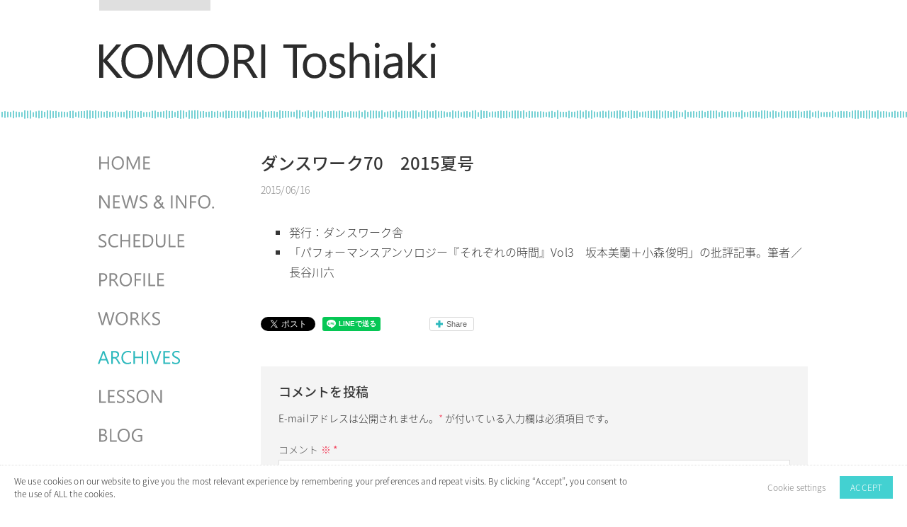

--- FILE ---
content_type: text/css
request_url: https://komoritoshiaki.com/wp-content/themes/komori_2020/style.css
body_size: 9199
content:
@charset "UTF-8";@import"https://fonts.googleapis.com/earlyaccess/notosansjapanese.css";html,body,div,span,applet,object,iframe,h1,h2,h3,h4,h5,h6,p,blockquote,pre,a,abbr,acronym,address,big,cite,code,del,dfn,em,font,ins,kbd,q,s,samp,small,strike,strong,sub,sup,tt,var,dl,dt,dd,ol,ul,li,fieldset,form,label,legend,table,caption,tbody,tfoot,thead,tr,th,td{border:0;font-family:inherit;font-size:100%;font-style:inherit;font-weight:inherit;margin:0;outline:0;padding:0;vertical-align:baseline}:focus{outline:0}body{background:#fff}ol,ul{list-style:none}table{border-collapse:separate;border-spacing:0}caption,th,td{font-weight:400;text-align:left}blockquote:before,blockquote:after,q:before,q:after{content:""}blockquote,q{quotes:"" ""}a img{border:0}article,aside,details,figcaption,figure,footer,header,hgroup,menu,nav,section{display:block}.clear{clear:both}.rmv{display:block;position:absolute;top:-9999px;left:-9999px}.rmv-t{text-indent:-9999px}a{word-break:break-all}p.no_margin{margin:0}p.center{text-align:center}p.right{text-align:right}#titleLesson{background:url(/img/lesson_s.png) no-repeat top left;width:153px;height:16px;margin-bottom:10px}a.more{display:block;float:right;width:52px;height:15px;margin-left:10px;text-indent:-9999px}a.more:link,a.more:visited,a.more:active{background:url(/img/more.jpg) no-repeat top left}a.more:hover,a.more:visited:hover{background:url(/img/more_hover.jpg) no-repeat top left;text-decoration:none;border:0}a.link_home{background:url(/img/more.jpg) no-repeat top 2px right;color:#444;display:block;font-weight:700;text-decoration:none}a.link_home:hover{background-image:url(/img/more_hover.jpg)}.pageup{display:block;width:111px;height:30px;margin-bottom:30px;text-indent:-9999px;float:right}a.pageup:link,a.pageup:active,a.pageup:visited{background:url(/img/pageup.png) no-repeat right center}a.pageup:hover,a.pageup:visited:hover{background:url(/img/pageup_hover.png) no-repeat right center}a.fblink:link,a.fblink:active,a.fblink:visited{color:#777}a.fblink:hover,a.fblink:visited:hover,a.fblink:focus{color:#3c5a98}.pageback{display:block;width:65px;height:30px;margin-bottom:30px;text-indent:-9999px;float:left}a.pageback:link,a.pageback:active,a.pageback:visited{background:url(/img/back.png) no-repeat right center}a.pageback:hover,a.pageback:visited:hover{background:url(/img/back_hover.png) no-repeat right center}#archivesConcert,#archivesPublishment,#archivesBooks,#archivesStream{display:block;width:100px;height:20px;margin-bottom:30px;text-indent:-9999px}a#archivesConcert:link,a#archivesConcert:active,a#archivesConcert:visited{background:url(/img/concert.png) no-repeat left center}a#archivesConcert:hover,a#archivesConcert:visited:hover{background:url(/img/concert_hover.png) no-repeat left center}a#archivesPublishment:link,a#archivesPublishment:active,a#archivesPublishment:visited{background:url(/img/publishment.png) no-repeat left center}a#archivesPublishment:hover,a#archivesPublishment:visited:hover{background:url(/img/publishment_hover.png) no-repeat left center}a#archivesBooks:link,a#archivesBooks:active,a#archivesBooks:visited{background:url(/img/books.png) no-repeat left center}a#archivesBooks:hover,a#archivesBooks:visited:hover{background:url(/img/books_hover.png) no-repeat left center}a#archivesStream:link,a#archivesStream:active,a#archivesStream:visited{background:url(/img/stream.png) no-repeat left center}a#archivesStream:hover,a#archivesStream:visited:hover{background:url(/img/stream_hover.png) no-repeat left center}header{position:relative;width:auto;padding-top:44px}#page{position:relative;margin:0 auto;max-width:1000px}#main{clear:both;position:absolute;top:175px;left:0;width:100%;z-index:1}#main_home{clear:both;position:absolute;top:130px;left:0;width:100%;z-index:1}#primary{position:relative;top:0;left:310px;width:600px}#secondary{position:relative;top:0;left:0;width:230px}.singular #primary{margin:0}.singular #content,.left-sidebar.singular #content{position:relative}.singular .entry-header,.singular .entry-content,.singular footer.entry-meta,.singular #comments-title{margin:0 auto}.singular .image-attachment .entry-content{margin:0 auto;width:auto}.singular .image-attachment .entry-description{margin:0 auto}.page-template-showcase-php #primary,.left-sidebar.page-template-showcase-php #primary,.page-template-showcase-php #content,.left-sidebar.page-template-showcase-php #content{margin:0}.page-template-showcase-php section.recent-posts{float:right}.page-template-showcase-php #main .widget-area{float:left}.alignleft{display:inline;float:left;margin-right:1.625em}.alignright{display:inline;float:right;margin-left:1.625em}.aligncenter{clear:both;display:block;margin-left:auto;margin-right:auto}.left-sidebar #primary{z-index:1;position:relative;width:600px;top:0;left:-50px;float:right}.left-sidebar #secondary{z-index:3;position:relative;float:left;top:0;left:0;width:230px}.one-column #page{max-width:690px}.one-column #content{width:auto}.one-column #nav-below{border-bottom:1px dotted #ddd;margin-bottom:1.625em}.one-column #secondary{width:auto}.one-column .page-template-showcase-php section.recent-posts{float:none;margin:0;width:100%}.one-column .page-template-showcase-php #main .widget-area{float:none;margin:0;width:auto}.one-column .page-template-showcase-php .other-recent-posts{border-bottom:1px dotted #ddd}.one-column section.featured-post .attachment-small-feature{border:none;display:block;height:auto;max-width:60%;position:static}.one-column article.feature-image.small{margin:0 0 1.625em;padding:0}.one-column article.feature-image.small .entry-title{font-size:20px;line-height:1.3em}.one-column article.feature-image.small .entry-summary{height:150px;overflow:hidden;padding:0;text-overflow:ellipsis}.one-column article.feature-image.small .entry-summary a{left:-9%}.one-column.singular .entry-header,.one-column.singular .entry-content,.one-column.singular footer.entry-meta,.one-column.singular #comments-title{width:100%}.one-column.singular blockquote.pull{margin:0 0 1.625em}.one-column.singular .pull.alignleft{margin:0 1.625em 0 0}.one-column.singular .pull.alignright{margin:0 0 0 1.625em}.one-column.singular .entry-meta .edit-link a{position:absolute;left:0;top:40px}.one-column.singular #author-info{margin:2.2em -8.8% 0;padding:20px 8.8%}.one-column .commentlist>li.comment{margin-left:102px;width:auto}.one-column #branding #searchform{right:40px;top:4em}.one-column .commentlist>li.comment{margin-left:0}.one-column .commentlist .avatar{background:transparent;display:block;padding:0;top:1.625em;left:auto;right:1.625em}.one-column .commentlist .children .avatar{background:none;padding:0;position:absolute;top:2.2em;left:2.2em}.one-column #respond{width:auto}body,input,textarea{color:#363636;font-family:Noto Sans Japanese,sans-serif;font-size:16px;font-weight:200;line-height:175%;letter-spacing:.1px}h1,h2,h3,h4,h5,h6{clear:both}hr{border-color:#ccc;border-width:0 0 1px 0;height:0px;border-style:dotted}h4{font-weight:700;font-size:20px;color:#aaa}p{margin-bottom:15px}ul,ol{margin:0 0 1.625em 2.5em}ul{list-style:square}ol{list-style-type:decimal}ol ol{list-style:upper-alpha}ol ol ol{list-style:lower-roman}ol ol ol ol{list-style:lower-alpha}ul ul,ol ol,ul ol,ol ul{margin-bottom:0}dl{margin:0 1.625em}dt{font-weight:700}dd{margin-bottom:1.625em}strong{font-weight:700}cite,em,i{font-style:italic}blockquote{font-family:Georgia,Bitstream Charter,serif;font-style:italic;font-weight:400;margin:0 3em}blockquote em,blockquote i,blockquote cite{font-style:normal}blockquote cite{color:#666;font-size:12px;font-weight:300;letter-spacing:.05em;text-transform:uppercase}pre{background:#f4f4f4;font:13px "Courier 10 Pitch",Courier,monospace;line-height:1.5;margin-bottom:1.625em;overflow:auto;padding:.75em 1.625em}code,kbd{font:13px Monaco,Consolas,Andale Mono,DejaVu Sans Mono,monospace}abbr,acronym,dfn{border-bottom:1px dotted #666;cursor:help}address{display:block;margin:0 0 1.625em}ins{background:#fff9c0;text-decoration:none}sup,sub{font-size:10px;height:0;line-height:1;position:relative;vertical-align:baseline}sup{bottom:1ex}sub{top:.5ex}input[type=text],input[type=email],input[type=password],textarea{background:#fafafa;-webkit-box-shadow:inset 0 1px 1px rgba(0,0,0,.1);box-shadow:inset 0 1px 1px #0000001a;border:1px solid #888;color:#888}input[type=text]:focus,input[type=email]:focus,textarea:focus{color:#373737}textarea{padding-left:3px;width:98%}input[type=text],input[type=email]{padding:3px}input#s{background:url(images/search.png) no-repeat 5px 6px;font-size:14px;height:22px;line-height:1.2em;padding:4px 10px 4px 28px}input#searchsubmit{display:none}input[type=submit]{padding:5px}.wpcf7-submit{width:90px}a{text-decoration:none}a:focus,a:active,a:hover{text-decoration:none}.assistive-text{position:absolute!important;clip:rect(1px 1px 1px 1px);clip:rect(1px,1px,1px,1px)}#access a.assistive-text:active,#access a.assistive-text:focus{border-bottom:1px solid #ddd;clip:auto!important;font-size:12px;position:absolute;text-decoration:none;top:0;left:7.6%}#branding{padding-bottom:10px;position:relative;z-index:9999;height:80px}#site-title{width:568px;height:59px;text-indent:-9999px;background:url(/img/logo.png) no-repeat left top}#site-title a{display:block;width:568px;height:59px;color:#111;font-size:40px;font-weight:700;text-decoration:none}#site-title a:hover,#site-title a:focus,#site-title a:active{color:#1982d1}#site-description{color:#7a7a7a;font-size:14px;margin:0 270px 3.65625em 0}#branding img{height:auto;margin-bottom:-7px;width:100%}#access{background:#222;background:-webkit-linear-gradient(#252525,#0a0a0a);-webkit-box-shadow:rgba(0,0,0,.4) 0px 1px 2px;box-shadow:#0006 0 1px 2px;clear:both;display:block;float:left;margin:0 auto 6px;width:100%}#access ul{font-size:13px;list-style:none;margin:0 0 0 -.8125em;padding-left:0}#access li{float:left;position:relative}#access a{color:#eee;display:block;line-height:3.333em;padding:0 1.2125em;text-decoration:none}#access ul ul{-webkit-box-shadow:0 3px 3px rgba(0,0,0,.2);box-shadow:0 3px 3px #0003;display:none;float:left;margin:0;position:absolute;top:3.333em;left:0;width:188px;z-index:99999}#access ul ul ul{left:100%;top:0}#access ul ul a{background:#f9f9f9;border-bottom:1px dotted #ddd;color:#444;font-size:13px;font-weight:400;height:auto;line-height:1.4em;padding:10px;width:168px}#access li:hover>a,#access ul ul :hover>a,#access a:focus{background:#efefef}#access li:hover>a,#access a:focus{background:#f9f9f9;background:-webkit-linear-gradient(#f9f9f9,#e5e5e5);color:#373737}#access ul li:hover>ul{display:block}#access .current-menu-item>a,#access .current-menu-ancestor>a,#access .current_page_item>a,#access .current_page_ancestor>a{font-weight:700}#branding #searchform{position:absolute;top:3.8em;right:7.6%;text-align:right}#branding #searchform div{margin:0}#branding #s{float:right;-webkit-transition-duration:.4s;-webkit-transition-property:width,background;-webkit-transition-timing-function:ease;-moz-transition-duration:.4s;-moz-transition-property:width,background;-moz-transition-timing-function:ease;-o-transition-duration:.4s;-o-transition-property:width,background;-o-transition-timing-function:ease;width:72px}#branding #s:focus{background-color:#f9f9f9;width:196px}#branding #searchsubmit{display:none}#branding .only-search #searchform{top:5px;z-index:1}#branding .only-search #s{background-color:#666;border-color:#000;color:#222}#branding .only-search #s,#branding .only-search #s:focus{width:85%}#branding .only-search #s:focus{background-color:#bbb}#branding .with-image #searchform{top:auto;bottom:-27px;max-width:195px}#branding .only-search+#access div{padding-right:205px}h5.title_archive{font-size:16px;font-weight:700;margin-bottom:8px}.page-title{color:#888;font-size:14px;margin:0;text-transform:uppercase;border-bottom:1px dotted #ddd}.page-title a{font-size:14px;font-weight:700;letter-spacing:0;text-transform:none}.hentry,.no-results{border-bottom:1px dotted #ddd;margin:0 0 1.625em;padding:0 0 1.625em;position:relative}.hentry:last-child,.no-results{border-bottom:none}.list_content .hentry{margin:-1.8em 0 1.625em!important;padding:0 0 2.5em!important}.blog .sticky .entry-header .entry-meta{clip:rect(1px 1px 1px 1px);clip:rect(1px,1px,1px,1px);position:absolute!important}.entry-title,.entry-header .entry-meta{padding-right:20px}.entry-title{clear:both;color:#666;font-size:20px;font-weight:700;line-height:1.5em}.entry-title,.entry-title a{color:#777;text-decoration:none}.entry-title a:hover,.entry-title a:focus,.entry-title a:active{color:#1982d1}.entry-meta{margin-top:5px;color:#666;clear:both;font-size:11px;line-height:18px}.entry-meta a{font-weight:700}.single-author .entry-meta .by-author{display:none}.entry-content h1,.entry-content h2,.comment-content h1,.comment-content h2{color:#666;font-weight:700;margin:0 0 .8125em}.entry-content h3,.comment-content h3{font-size:10px;letter-spacing:.1em;line-height:2.6em;text-transform:uppercase}.entry-content table,.comment-content table{border-bottom:1px dotted #ddd;margin:0 0 1.625em;width:100%}.entry-content th,.comment-content th{color:#666;font-size:10px;font-weight:500;letter-spacing:.1em;line-height:2.6em;text-transform:uppercase}.entry-content td,.comment-content td{border-top:1px dotted #ddd;padding:6px 10px 6px 0}.comment-content ul,.comment-content ol{margin-bottom:1.625em}.comment-content ul ul,.comment-content ol ol,.comment-content ul ol,.comment-content ol ul{margin-bottom:0}dl.gallery-item{margin:0}.page-link{clear:both;display:block;margin:0 0 1.625em}.page-link a{background:#eee;color:#373737;margin:0;padding:2px 3px;text-decoration:none}.page-link a:hover{background:#888;color:#fff;font-weight:700}.page-link span{margin-right:6px}.entry-meta .edit-link a,.commentlist .edit-link a{background:#eee;border-radius:3px;color:#666;position:absolute;right:0;font-size:12px;line-height:1.5em;font-weight:300;text-decoration:none;padding:0 8px}.entry-meta .edit-link a:hover,.commentlist .edit-link a:hover{background:#888;color:#fff}.entry-content .edit-link{clear:both;display:block}.entry-content img,.comment-content img,.widget img{max-width:97.5%}img[class*=align],img[class*=wp-image-],img[class*=attachment-]{height:auto}img.size-full,img.size-large{max-width:97.5%;width:auto;height:auto}.entry-content img.wp-smiley{border:none;margin-bottom:0;margin-top:0;padding:0}img.alignleft,img.alignright,img.aligncenter{margin-bottom:1.625em}p img,.wp-caption{margin-top:.4em}.wp-caption img{display:block;margin:0 auto;max-width:98%}.wp-caption .wp-caption-text,.gallery-caption{color:#666;font-size:12px}.wp-caption .wp-caption-text{padding-top:4px;position:relative}.wp-caption .wp-caption-text:before{color:#666;font-size:14px;font-style:normal;font-weight:700;margin-right:5px;position:absolute;left:10px;top:7px}#content .gallery a img{border:none}img#wpstats{display:block;margin:0 auto 1.625em}#content .gallery-columns-4 .gallery-item{width:23%;padding-right:2%}#content .gallery-columns-4 .gallery-item img{width:100%;height:auto}a:focus img[class*=align],a:hover img[class*=align],a:active img[class*=align],a:focus img[class*=wp-image-],a:hover img[class*=wp-image-],a:active img[class*=wp-image-],#content .gallery .gallery-icon a:focus img,#content .gallery .gallery-icon a:hover img,#content .gallery .gallery-icon a:active img{background:#eee;border-color:#bbb}.wp-caption a:focus img,.wp-caption a:active img,.wp-caption a:hover img{background:#fff;border-color:#ddd}embed,iframe,object{max-width:100%}.post-password-required .entry-header .comments-link{margin:1.625em 0 0}.post-password-required input[type=password]{margin:.8125em 0}.post-password-required input[type=password]:focus{background:#f7f7f7}#author-info{font-size:12px;overflow:hidden}.singular #author-info{background:#f9f9f9;border-top:1px dotted #ddd;border-bottom:1px dotted #ddd;margin:2.2em -35.6% 0 -35.4%;padding:20px 35.4%}.archive #author-info{border-bottom:1px dotted #ddd;margin:0 0 2.2em;padding:0 0 2.2em}#author-avatar{float:left;margin-right:-78px}#author-avatar img{background:#fff;border-radius:3px;-webkit-box-shadow:0 1px 2px #bbb;box-shadow:0 1px 2px #bbb;padding:3px}#author-description{float:left;margin-left:108px}#author-description h2{color:#000;font-size:15px;font-weight:700;margin:5px 0 10px}.entry-header .comments-link a{color:#666;font-size:12px;font-weight:400;line-height:41px;text-align:center;text-decoration:none;background:url(images/comment-bubble.png) no-repeat;overflow:hidden;margin:0;padding:0;position:absolute;top:5px;right:-5px;width:52px;height:45px}.entry-header .comments-link a:hover,.entry-header .comments-link a:focus,.entry-header .comments-link a:active{color:#fff;background-color:transparent!important;background-image:url(images/comment-bubble_hover.png);background-repeat:no-repeat}.entry-header .comments-link .leave-reply{visibility:hidden}.entry-header .entry-format{color:#666;font-size:10px;font-weight:500;letter-spacing:.1em;line-height:2.6em;position:absolute;text-transform:uppercase;top:-5px}.recent-posts .entry-header .entry-format{display:none}.recent-posts .entry-header hgroup .entry-title{padding-top:0}.singular .hentry{border-bottom:none;padding:4.875em 0 2em;position:relative}.singular.page .hentry{padding:3.5em 0 0}.singular .entry-title{color:#222;font-size:22px;font-weight:700}.singular .entry-title,.singular .entry-header .entry-meta{padding-right:0}.singular .entry-header .entry-meta{position:absolute;top:0;left:0}blockquote.pull{font-size:21px;font-weight:700;line-height:1.6125em;margin:0 0 1.625em;text-align:center}.singular blockquote.pull{margin:0 -22.25% 1.625em}.pull.alignleft{margin:0 1.625em 0 0;text-align:right;width:33%}.singular .pull.alignleft{margin:0 1.625em 0 -22.25%}.pull.alignright{margin:0 0 0 1.625em;text-align:left;width:33%}.singular .pull.alignright{margin:0 -22.25% 0 1.625em}.singular blockquote.pull.alignleft,.singular blockquote.pull.alignright{width:33%}.singular .entry-meta .edit-link a{bottom:auto;left:50px;position:absolute;right:auto;top:80px}div.block-lesson h2.entry-title{color:#222;font-size:22px;margin-bottom:25px}div.block-lesson p{margin-bottom:25px}div.block-lesson dl{margin:.8125em 0;padding-left:2em}div.block-lesson dt.bullet{display:list-item;font-size:18px;list-style:disc outside;margin-bottom:5px}div.block-lesson dd{margin-bottom:25px}a.url{word-break:break-all}nav#global{position:absolute;left:0;margin-top:20px;width:230px;height:380px;margin-bottom:21px;z-index:100}nav#global ul{width:230px;height:380px;margin:0 auto;position:relative}nav#global ul li{line-height:normal;position:absolute;padding:0;margin:0;left:0}nav#global ul li,nav#global ul li a{width:230px;height:30px;display:block;overflow:hidden;font-size:large;font-family:Helvetica,Arial,ヒラギノ角ゴPro W3,MS Pゴシック;font-weight:400;text-decoration:none}nav#global ul li a:link,nav#global ul li a:visited,nav#global ul li a:active{color:#888}nav#global ul li a.selected{color:#1982d1}nav#global ul li a{text-indent:-9999px;text-decoration:none;background-repeat:no-repeat;border:none}nav#global ul li.menuHome{top:0}nav#global ul li.menuNews{top:50px}nav#global ul li.menuProfile{top:100px}nav#global ul li.menuWorks{top:150px}nav#global ul li.menuArchives{top:200px}nav#global ul li.menuLesson{top:250px}nav#global ul li.menuBlog{top:300px}nav#global ul li.menuContact{top:350px}.menuHome a:link,.menuHome a:active,.menuHome a:visited{background:url(/img/menu.png) 0px 0px}.menuNews a:link,.menuNews a:active,.menuNews a:visited{background:url(/img/menu.png) 0px -50px}.menuProfile a:link,.menuProfile a:active,.menuProfile a:visited{background:url(/img/menu.png) 0px -100px}.menuWorks a:link,.menuWorks a:active,.menuWorks a:visited{background:url(/img/menu.png) 0px -150px}.menuArchives a:link,.menuArchives a:active,.menuArchives a:visited{background:url(/img/menu.png) 0px -200px}.menuLesson a:link,.menuLesson a:active,.menuLesson a:visited{background:url(/img/menu.png) 0px -250px}.menuBlog a:link,.menuBlog a:active,.menuBlog a:visited{background:url(/img/menu.png) 0px -300px}.menuContact a:link,.menuContact a:active,.menuContact a:visited{background:url(/img/menu.png) 0px -350px}.menuHome a:hover,.menuHome a:visited:hover,.menuHome a.selected:link,.menuHome a.selected:visited{background:url(/img/menu.png) -230px 0px}.menuNews a:hover,.menuNews a:visited:hover,.menuNews a.selected:link,.menuNews a.selected:visited{background:url(/img/menu.png) -230px -50px}.menuProfile a:hover,.menuProfile a:visited:hover,.menuProfile a.selected:link,.menuProfile a.selected:visited{background:url(/img/menu.png) -230px -100px}.menuWorks a:hover,.menuWorks a:visited:hover,.menuWorks a.selected:link,.menuWorks a.selected:visited{background:url(/img/menu.png) -230px -150px}.menuArchives a:hover,.menuArchives a:visited:hover,.menuArchives a.selected:link,.menuArchives a.selected:visited{background:url(/img/menu.png) -230px -200px}.menuLesson a:hover,.menuLesson a:visited:hover,.menuLesson a.selected:link,.menuLesson a.selected:visited{background:url(/img/menu.png) -230px -250px}.menuBlog a:hover,.menuBlog a:visited:hover,.menuBlog a.selected:link,.menuBlog a.selected:visited{background:url(/img/menu.png) -230px -300px}.menuContact a:hover,.menuContact a:visited:hover,.menuContact a.selected:link,.menuContact a.selected:visited{background:url(/img/menu.png) -230px -350px}.format-aside .entry-title,.format-aside .entry-header .comments-link{display:none}.singular .format-aside .entry-title{display:block}.format-aside .entry-content{padding:0}.format-link .entry-title,.format-link .entry-header .comments-link{display:none}.singular .format-link .entry-title{display:block}.format-link .entry-content{padding:0}.format-gallery .gallery-thumb{float:left;display:block;margin:.375em 1.625em 0 0}.format-status .entry-title,.format-status .entry-header .comments-link{display:none}.singular .format-status .entry-title{display:block}.format-status .entry-content{padding:0}.format-status img.avatar{border-radius:3px;-webkit-box-shadow:0 1px 2px #ccc;box-shadow:0 1px 2px #ccc;float:left;margin:4px 10px 2px 0;padding:0}.format-quote blockquote{color:#555;font-size:17px;margin:0}.indexed.format-image .entry-header{min-height:61px}.indexed.format-image p,.indexed.format-image p img{margin-bottom:0}.indexed.format-image footer.entry-meta{margin-top:-7px;padding:20px 30px;overflow:hidden}.indexed.format-image div.entry-meta{display:inline-block;float:left;width:35%}.indexed.format-image div.entry-meta+div.entry-meta{float:none;width:65%}.indexed.format-image .entry-meta span.cat-links,.indexed.format-image .entry-meta span.tag-links,.indexed.format-image .entry-meta span.comments-link{display:block}.indexed.format-image footer.entry-meta a{color:#444}.indexed.format-image footer.entry-meta a:hover{color:#fff}#content .indexed.format-image img{border:none;max-width:100%;padding:0}.indexed.format-image .wp-caption{margin-bottom:0;max-width:96%;padding:11px}.indexed.format-image .wp-caption .wp-caption-text{color:#ddd}.indexed.format-image .wp-caption .wp-caption-text:before{color:#444}.indexed.format-image a:hover img{opacity:.8}.error404 #main #searchform{background:#f9f9f9;margin:0 -8.9% 1.625em;overflow:hidden;padding:1.625em 8.9%}.error404 #main #s{width:95%}.error404 #main .widget{clear:none;float:left;margin-right:3.7%;width:30.85%}.error404 #main .widget_archive{margin-right:0}.error404 #main .widget_tag_cloud{float:none;margin-right:0;width:100%}.error404 .widgettitle{font-size:10px;letter-spacing:.1em;line-height:2.6em;text-transform:uppercase}h1.showcase-heading{color:#666;font-size:10px;font-weight:500;letter-spacing:.1em;line-height:2.6em;text-transform:uppercase}article.intro{background:#f9f9f9;border-bottom:none;margin:-1.855em -8.9% 1.625em}article.intro .entry-title{display:none}article.intro .entry-content{color:#111;font-size:16px}article.intro .edit-link a{background:#aaa;color:#fff;font-size:12px;padding:0 8px;position:absolute;top:30px;right:20px;text-decoration:none}article.intro .edit-link a:hover,article.intro .edit-link a:focus,article.intro .edit-link a:active{background:#777}section.featured-post{float:left;margin:-1.625em -8.9% 1.625em;padding:1.625em 8.9% 0;position:relative;width:100%}section.featured-post .hentry{border:none;color:#666;margin:0}section.featured-post .entry-meta{clip:rect(1px 1px 1px 1px);clip:rect(1px,1px,1px,1px);position:absolute!important}section.featured-post .attachment-small-feature{float:right;height:auto;margin:0 -8.9% 1.625em 0;max-width:59%;position:relative;right:-15px}section.featured-post.small{padding-top:0}section.featured-post .attachment-small-feature:hover,section.featured-post .attachment-small-feature:focus,section.featured-post .attachment-small-feature:active{opacity:.8}article.feature-image.small{float:left;margin:0 0 1.625em;width:45%}article.feature-image.small .entry-title{line-height:1.2em}article.feature-image.small .entry-summary{color:#555;font-size:13px}article.feature-image.small .entry-summary p a{background:#222;color:#eee;display:block;left:-23.8%;padding:9px 26px 9px 85px;position:relative;text-decoration:none;top:20px;width:180px;z-index:1}article.feature-image.small .entry-summary p a:hover{background:#1982d1;color:#eee;color:#fffc}section.feature-image.large{border:none;max-height:288px;padding:0;width:100%}section.feature-image.large .showcase-heading{display:none}section.feature-image.large .hentry{border-bottom:none;left:9%;margin:1.625em 9% 0 0;position:absolute;top:0}article.feature-image.large .entry-title a{background:#222;background:#000c;border-radius:3px;color:#fff;display:inline-block;font-weight:300;padding:.2em 20px}section.feature-image.large:hover .entry-title a,section.feature-image.large .entry-title:hover a{background:#eee;background:#fffc;color:#222}article.feature-image.large .entry-summary{display:none}section.feature-image.large img{display:block;height:auto;max-width:117.9%;padding:0 0 6px}.featured-posts{border-bottom:1px dotted #ddd;display:block;height:328px;margin:1.625em -8.9% 20px;max-width:1000px;padding:0;position:relative;overflow:hidden}.featured-posts .showcase-heading{padding-left:8.9%}.featured-posts section.featured-post{background:#fff;height:288px;left:0;margin:0;position:absolute;top:30px;width:auto}.featured-posts section.featured-post.large{max-width:100%;overflow:hidden}.featured-posts section.featured-post{-webkit-transition-duration:.2s;-webkit-transition-property:opacity,visibility;-webkit-transition-timing-function:ease;-moz-transition-duration:.2s;-moz-transition-property:opacity,visibility;-moz-transition-timing-function:ease}.featured-posts section.featured-post{opacity:0;visibility:hidden}.featured-posts #featured-post-1{opacity:1;visibility:visible}.featured-post .feature-text:after,.featured-post .feature-image.small:after{content:" ";background:-ms-linear-gradient(top,rgba(255,255,255,0) 0%,rgb(255,255,255) 100%);filter:progid:DXImageTransform.Microsoft.gradient(startColorstr="#00ffffff",endColorstr="#ffffff",GradientType=0);background:-webkit-gradient(linear,left top,left bottom,from(rgba(255,255,255,0)),to(rgb(255,255,255)));background:linear-gradient(top,#fff0,#fff);width:100%;height:45px;position:absolute;top:230px}.featured-post .feature-image.small:after{top:253px}#content .feature-slider{top:5px;right:8.9%;overflow:visible;position:absolute}.feature-slider ul{list-style-type:none;margin:0}.feature-slider li{float:left;margin:0 6px}.feature-slider a{background:#3c3c3c;background:#3c3c3ce6;border-radius:12px;-webkit-box-shadow:inset 1px 1px 5px rgba(0,0,0,.5),inset 0 0 2px rgba(255,255,255,.5);box-shadow:inset 1px 1px 5px #00000080,inset 0 0 2px #ffffff80;display:block;width:14px;height:14px}.feature-slider a.active{background:#1982d1;-webkit-box-shadow:inset 1px 1px 5px rgba(0,0,0,.4),inset 0 0 2px rgba(255,255,255,.8);box-shadow:inset 1px 1px 5px #0006,inset 0 0 2px #fffc;cursor:default;opacity:.5}section.recent-posts{padding:0 0 1.625em}section.recent-posts .hentry{border:none;margin:0}section.recent-posts .other-recent-posts{border-bottom:1px dotted #ddd;list-style:none;margin:0}section.recent-posts .other-recent-posts li{padding:.3125em 0;position:relative}section.recent-posts .other-recent-posts .entry-title{border-top:1px dotted #ddd;font-size:17px}section.recent-posts .other-recent-posts a[rel=bookmark]{color:#373737;float:left;max-width:84%}section.recent-posts .other-recent-posts a[rel=bookmark]:after{content:"-";color:transparent;font-size:11px}section.recent-posts .other-recent-posts .comments-link a,section.recent-posts .other-recent-posts .comments-link>span{border-bottom:2px solid #999;bottom:-2px;color:#444;display:block;font-size:10px;font-weight:500;line-height:2.76333em;padding:.3125em 0 .3125em 1em;position:absolute;right:0;text-align:right;text-transform:uppercase;z-index:1}section.recent-posts .other-recent-posts .comments-link>span{border-color:#bbb;color:#888}section.recent-posts .other-recent-posts .comments-link a:hover{color:#1982d1;border-color:#1982d1}section.recent-posts .other-recent-posts li:after{clear:both;content:".";display:block;height:0;visibility:hidden}.image-attachment div.attachment{background:#f9f9f9;border:1px dotted #ddd;border-width:1px 0;margin:0 -8.9% 1.625em;overflow:hidden;padding:1.625em 1.625em 0;text-align:center}.image-attachment div.attachment img{display:block;height:auto;margin:0 auto 1.625em;max-width:100%}.image-attachment div.attachment a:focus img,.image-attachment div.attachment a:hover img,.image-attachment div.attachment a:active img{background:#fff}.image-attachment .entry-caption p{font-size:10px;letter-spacing:.1em;line-height:2.6em;margin:0 0 2.6em;text-transform:uppercase}#content nav{clear:both;overflow:hidden;padding:0 0 1.625em}#content nav a{font-size:12px;font-weight:700;line-height:2.2em}#nav-above{padding:0 0 1.625em}#nav-above{display:none}.paged #nav-above{display:block}.nav-previous{float:left;width:50%}.nav-next{float:right;text-align:right;width:50%}#content nav .meta-nav{font-weight:400}#nav-single{float:right;position:relative;top:66px;text-align:right;z-index:5}#nav-single .nav-previous,#nav-single .nav-next{float:none;width:auto}#nav-single .nav-previous{padding-right:7px}#nav-single .nav-next{padding-left:12px}.widget-area{font-size:12px}.widget{clear:both;margin:0}.widget-title{color:#666;font-size:10px;font-weight:500;letter-spacing:.1em;line-height:2.6em;text-transform:uppercase}.widget ul{font-size:15px;margin:0}.widget ul ul{margin-left:1.5em}.widget ul li{color:#777;font-size:13px}.widget a{font-weight:700;text-decoration:none;color:#888}.widget a:hover,.widget a:focus,.widget a:active{text-decoration:none}.widget_search form{margin:0 0 1.625em}.widget_search #s{width:77%}.widget_search #searchsubmit{background:#ddd;border:1px solid #888;-webkit-box-shadow:inset 0px -1px 1px rgba(0,0,0,.09);box-shadow:inset 0 -1px 1px #00000017;color:#888;font-size:13px;line-height:25px;position:relative;top:-2px}.widget_search #searchsubmit:active{background:#1982d1;border-color:#0861a5;-webkit-box-shadow:inset 0px 1px 1px rgba(0,0,0,.1);box-shadow:inset 0 1px 1px #0000001a;color:#bfddf3}section.ephemera ol,.widget_twentyeleven_ephemera ol{list-style:square;margin:5px 0 0}.widget_twentyeleven_ephemera .widget-entry-title{font-size:15px;font-weight:700;padding:0}.widget_twentyeleven_ephemera .comments-link a,.widget_twentyeleven_ephemera .comments-link>span{color:#666;display:block;font-size:10px;font-weight:500;line-height:2.76333em;text-transform:uppercase}section.ephemera .entry-title a span{color:#29628d}.widget_twitter li{list-style-type:none;margin-bottom:14px}.widget_twitter .timesince{display:block;font-size:11px;margin-right:-10px;text-align:right}.widget_image img{height:auto;max-width:100%}.widget_calendar #wp-calendar{color:#555;width:95%;text-align:center}.widget_calendar #wp-calendar caption,.widget_calendar #wp-calendar td,.widget_calendar #wp-calendar th{text-align:center}.widget_calendar #wp-calendar caption{font-size:11px;font-weight:500;padding:5px 0 3px;text-transform:uppercase}.widget_calendar #wp-calendar th{background:#f4f4f4;border-top:1px dotted #ccc;border-bottom:1px dotted #ccc;font-weight:700}.widget_calendar #wp-calendar tfoot td{background:#f4f4f4;border-top:1px dotted #ccc;border-bottom:1px dotted #ccc}#comments-title{color:#666;font-size:10px;font-weight:500;line-height:2.6em;padding:0 0 2.6em;text-transform:uppercase}.nopassword,.nocomments{color:#aaa;font-size:24px;font-weight:100;margin:26px 0;text-align:center}.commentlist{list-style:none;margin:0 auto;width:68.9%}.content .commentlist,.page-template-sidebar-page-php .commentlist{width:100%}.commentlist>li.comment{background:#f6f6f6;border:1px dotted #ddd;border-radius:3px;margin:0 0 1.625em;padding:1.625em;position:relative}.commentlist .pingback{margin:0 0 1.625em;padding:0 1.625em}.commentlist .children{list-style:none;margin:0}.commentlist .children li.comment{background:#fff;border-left:1px dotted #ddd;border-radius:0 3px 3px 0;margin:1.625em 0 0;padding:1.625em;position:relative}.commentlist .children li.comment .fn{display:block}.comment-meta .fn{font-style:normal}.comment-meta{color:#666;font-size:12px;line-height:2.2em}.commentlist .children li.comment .comment-meta{line-height:1.625em;margin-left:50px}.commentlist .children li.comment .comment-content{margin:1.625em 0 0}.comment-meta a{font-weight:700}.commentlist .avatar{border-radius:3px;-webkit-box-shadow:0 1px 2px #ccc;box-shadow:0 1px 2px #ccc;left:-102px;padding:0;position:absolute;top:0}.commentlist>li:before{content:url(images/comment-arrow.png);left:-21px;position:absolute}.commentlist>li.pingback:before{content:""}.commentlist .children .avatar{background:none;-webkit-box-shadow:none;box-shadow:none;left:2.2em;padding:0;top:2.2em}a.comment-reply-link{background:#eee;border-radius:3px;color:#666;display:inline-block;font-size:12px;padding:0 8px;text-decoration:none}a.comment-reply-link:hover,a.comment-reply-link:focus,a.comment-reply-link:active{background:#888;color:#fff}a.comment-reply-link>span{display:inline-block;position:relative;top:-1px}.commentlist>li.bypostauthor{background:#ddd;border-color:#d3d3d3}.commentlist>li.bypostauthor .comment-meta{color:#575757}.commentlist>li.bypostauthor:before{content:url(images/comment-arrow-bypostauthor.png)}.commentlist .children>li.bypostauthor{background:#ddd;border-color:#d3d3d3}.page-template-sidebar-page-php .commentlist>li.comment,.page-template-sidebar-page-php.commentlist .pingback{margin-left:102px;width:auto}.page-template-sidebar-page-php #respond{width:auto}#respond{background:#ddd;border:1px dotted #d3d3d3;border-radius:3px;margin:0 auto 1.625em;padding:1.625em;position:relative;width:68.9%}#respond input[type=text],#respond textarea{background:#fff;border:4px solid #eee;border-radius:5px;-webkit-box-shadow:inset 0 1px 3px rgba(204,204,204,.95);box-shadow:inset 0 1px 3px #ccccccf2;position:relative;padding:10px;text-indent:80px}#respond #comment{-webkit-box-sizing:border-box;box-sizing:border-box;width:100%;height:252px}#respond .comment-form-author,#respond .comment-form-email,#respond .comment-form-url,#respond .comment-form-comment{position:relative}#respond .comment-form-author label,#respond .comment-form-email label,#respond .comment-form-url label,#respond .comment-form-comment label{background:#eee;-webkit-box-shadow:1px 2px 2px rgba(204,204,204,.8);box-shadow:1px 2px 2px #cccc;color:#555;display:inline-block;font-size:13px;left:4px;min-width:60px;padding:4px 10px;position:relative;top:40px;z-index:1}#respond .comment-form-email label{padding-right:20px}#respond input[type=text]:focus,#respond textarea:focus{text-indent:0;z-index:1}#respond textarea{resize:vertical;width:95%}#respond .comment-form-author .required,#respond .comment-form-email .required{position:absolute;color:#bd3500;font-size:22px;font-weight:700;top:0;right:5px;z-index:1}#respond .comment-notes,#respond .logged-in-as{font-size:13px}#respond p{margin:10px 0}#respond .form-submit{float:right;margin:-20px 0 10px}#respond input#submit{background:#222;border:none;border-radius:3px;-webkit-box-shadow:0px 1px 2px rgba(0,0,0,.3);box-shadow:0 1px 2px #0000004d;color:#eee;cursor:pointer;font-size:15px;margin:20px 0;padding:5px 42px 5px 22px;position:relative;left:30px;text-shadow:0 -1px 0 rgba(0,0,0,.3)}#respond input#submit:active{background:#1982d1;color:#bfddf3}#respond #cancel-comment-reply-link{color:#666;margin-left:10px;text-decoration:none}#respond .logged-in-as a:hover,#respond #cancel-comment-reply-link:hover{text-decoration:underline}.commentlist #respond{margin:1.625em 0 0;width:auto}#reply-title{color:#373737;font-size:24px;font-weight:700;line-height:30px}#cancel-comment-reply-link{color:#888;display:block;font-size:10px;font-weight:400;line-height:2.2em;letter-spacing:.05em;position:absolute;right:1.625em;text-decoration:none;text-transform:uppercase;top:1.1em}#cancel-comment-reply-link:focus,#cancel-comment-reply-link:active,#cancel-comment-reply-link:hover{color:#ff4b33}#respond label{line-height:2.2em}#respond input[type=text]{display:block;height:24px;width:75%}#respond p{font-size:12px}p.comment-form-comment{margin:0}.form-allowed-tags{display:none}input#author,input#email,input#url{-webkit-box-sizing:border-box;box-sizing:border-box;width:100%!important;height:52px!important}input[name=your-name],input[name=your-email],input[name=your-subject]{width:345px}footer{width:230px}#colophon{position:relative;left:0;top:30px}#colophon_home{position:relative;left:0;top:-15px}#supplementary{overflow:hidden}#supplementary.two .widget-area{float:left;margin-right:3.7%;width:48.1%}#supplementary.two .widget-area+.widget-area{margin-right:0}#supplementary.three .widget-area{float:left;margin-right:3.7%;width:30.85%}#supplementary.three .widget-area+.widget-area+.widget-area{margin-right:0}#site-generator{position:absolute;left:3px;top:440px;color:#777;font-size:12px;line-height:1.3em}#site-generator a{color:#555;font-weight:700}#site-generator .sep{background:url(images/wordpress.png) center left no-repeat;color:transparent;display:inline-block;height:16px;line-height:16px;margin:0 7px;width:16px}.wp-pagenavi a,.wp-pagenavi span{-webkit-box-sizing:border-box;box-sizing:border-box;display:inline-block;text-align:center;margin:0 5px 0 0!important;padding:3px 8px!important;min-width:32px}@media (max-width: 800px){#main #content{margin:0}#nav-below{border-bottom:1px dotted #ddd;margin-bottom:1.625em}.page-template-showcase-php .featured-posts{min-height:280px}.featured-posts section.featured-post{height:auto}.page-template-showcase-php section.recent-posts{float:none;margin:0;width:100%}.page-template-showcase-php #main .widget-area{float:none;margin:0;width:auto}.page-template-showcase-php .other-recent-posts{border-bottom:1px dotted #ddd}section.featured-post .attachment-small-feature,.one-column section.featured-post .attachment-small-feature{border:none;display:block;float:left;height:auto;margin:.625em auto 1.025em;max-width:30%;position:static}article.feature-image.small{float:right;margin:0 0 1.625em;width:64%}.one-column article.feature-image.small .entry-summary{height:auto}article.feature-image.small .entry-summary p a{left:0;padding-left:20px;padding-right:20px;width:auto}.singular .entry-header,.singular .entry-content,.singular footer.entry-meta,.singular #comments-title{width:100%}.singular blockquote.pull{margin:0 0 1.625em}.singular .pull.alignleft{margin:0 1.625em 0 0}.singular .pull.alignright{margin:0 0 0 1.625em}.singular .entry-meta .edit-link a{left:0;position:absolute;top:40px}.singular #author-info{margin:2.2em -8.8% 0;padding:20px 8.8%}.commentlist{width:100%}.commentlist>li.comment,.commentlist .pingback{margin-left:102px;width:auto}#respond{width:auto}#colophon #supplementary .widget-area,.error404 #main .widget{float:none;margin-right:0;width:auto}}@media (max-width: 650px){body,input,textarea{font-size:13px}#site-title a{font-size:24px}#site-description,#access ul{font-size:12px}article.intro .entry-content{font-size:12px}.entry-title{font-size:21px}.featured-post .entry-title{font-size:14px}.singular .entry-title{font-size:28px}.entry-meta{font-size:12px}blockquote{margin:0}blockquote.pull{font-size:17px}#site-title{padding:5.30625em 0 0}#site-title,#site-description{margin-right:0}#branding #searchform{top:1.625em!important}.alignleft,.alignright{float:none;margin-left:0;margin-right:0}#nav-single{display:block;position:static}.singular .hentry,.singular.page .hentry{padding:1.625em 0 0}.commentlist>li.comment,.commentlist>li.pingback{margin-left:0!important}.commentlist .avatar{background:transparent;display:block;padding:0;position:static}.commentlist .children .avatar{background:none;left:2.2em;padding:0;position:absolute;top:2.2em}#respond input[type=text]{width:95%}#respond .comment-form-author .required,#respond .comment-form-email .required{left:95%}#content .gallery-columns-3 .gallery-item{width:31%;padding-right:2%}#content .gallery-columns-3 .gallery-item img{width:100%;height:auto}}@media (max-width: 450px){#content .gallery-columns-2 .gallery-item{width:45%;padding-right:4%}#content .gallery-columns-2 .gallery-item img{width:100%;height:auto}}@media only screen and (min-device-width: 320px) and (max-device-width: 480px){body{padding:0}#page{margin-top:0}#branding{border-top:none}}@media print{body{background:none!important;font-size:13px}footer.entry-meta a[rel=bookmark]:link:after,footer.entry-meta a[rel=bookmark]:visited:after{content:" [" attr(href) "] "}#page{clear:both!important;display:block!important;float:none!important;max-width:100%;position:relative!important}#branding{border-top:none!important;padding:0}#branding hgroup{margin:0}#site-title a{font-size:21pt}#site-description{font-size:10pt}#branding #searchform,#branding img,#access{display:none}#main{padding:0;margin:0;height:1000px;border-top:none;-webkit-box-shadow:none;box-shadow:none}#content,.singular #content{margin:0;width:600px}.singular .entry-header .entry-meta{position:static}.entry-meta .edit-link a{display:none}#content nav{display:none}.singular .entry-header,.singular .entry-content,.singular footer.entry-meta,.singular #comments-title{margin:0;width:100%}.singular .hentry{padding:0}.entry-title,.singular .entry-title{font-size:21pt}.entry-meta{font-size:11px}.entry-header .comments-link,.page-link{display:none}.singular #author-info{background:none;border-bottom:none;border-top:none;margin:2.2em 0 0;padding:0}#respond,.widget-area,#colophon{display:none}.commentlist>li.comment{background:none;border:1px dotted #ddd;border-radius:3px;margin:0 auto 1.625em;padding:1.625em;position:relative;width:auto}.commentlist .avatar{height:39px;left:2.2em;top:2.2em;width:39px}.commentlist li.comment .comment-meta{line-height:1.625em;margin-left:50px}.commentlist li.comment .fn{display:block}.commentlist li.comment .comment-content{margin:1.625em 0 0}.commentlist .comment-edit-link{display:none}.commentlist>li:before,.commentlist>li.bypostauthor:before{content:""}.commentlist .reply{display:none}.commentlist>li.bypostauthor{color:#444}.commentlist>li.bypostauthor .comment-meta{color:#666}.commentlist>li.bypostauthor:before{content:none}.commentlist .children>li.bypostauthor{background:#fff;border-color:#ddd}.commentlist .children>li.bypostauthor>article,.commentlist .children>li.bypostauthor>article .comment-meta{color:#666}}#ie7 article.intro{margin-left:-7.6%;margin-right:-7.6%;padding-left:-7.6%;padding-right:-7.6%;max-width:1000px}#ie7 section.featured-post{margin-left:-7.6%;margin-right:-7.6%;max-width:850px}#ie7 section.recent-posts{margin-right:7.6%}#social{line-height:1em;margin-bottom:20px;width:230px;position:absolute;top:425px;left:0;z-index:200;display:block}@media screen and (max-device-width: 1024px){br.pc,#flashContent{display:none}header#branding{padding:60px 0 0 40px}#main_home,#main{top:170px}nav#global{margin-left:40px}#colophon_home{top:-10px}#site-generator{margin-left:40px}#colophon_home #site-generator{top:490px}#main_home .lesson_home{top:270px!important}img.portrait{width:247px!important;height:auto!important}input[name=your-name],input[name=your-email],input[name=your-subject],textarea[name=your-message]{width:100%}}


--- FILE ---
content_type: text/css
request_url: https://komoritoshiaki.com/wp-content/themes/komori_2020/style_2020.css
body_size: 7190
content:
@charset "UTF-8";*{-webkit-box-sizing:border-box;box-sizing:border-box}html,body{height:100%}body,input,textarea{color:#363636;font-family:Noto Sans Japanese,sans-serif;font-size:1rem;font-weight:200;line-height:1.75;letter-spacing:.1px}.strong{font-weight:500}input,textarea{-webkit-appearance:none;-moz-appearance:none;appearance:none}.clear{clear:both}.clearfix:after{content:"";display:block;clear:both}.wrapper{display:-webkit-box;display:-ms-flexbox;display:flex;-webkit-box-orient:vertical;-webkit-box-direction:normal;-ms-flex-direction:column;flex-direction:column;height:100%}.player-wrapper,.flash{position:absolute;width:100%;min-width:1050px;min-height:50px;left:0;top:0;z-index:10;overflow:hidden}.flash .info{font-size:11px;text-align:left;margin:10px 0 0 15px}.flash .info a{color:#888;word-break:normal}.content-wrapper{-webkit-box-flex:1;-ms-flex:1;flex:1;margin:0 auto;min-width:1050px}.content-wrapper header.site-header{text-align:left;margin:0 auto;padding:0;width:1000px}.content-wrapper header.site-header h1.site-title img{vertical-align:bottom}.content-wrapper header.site-header span.decoration{position:absolute;display:block;background-color:#dfdfdf;left:0;top:0}.content-wrapper header.site-header span:not(.decoration){position:absolute;display:block;background-color:#ccc;width:1px;height:1000px;overflow:hidden}.content-wrapper header.site-header span:not(.decoration).check-border-1{left:0;top:0}.content-wrapper header.site-header span:not(.decoration).check-border-2{left:157px;top:0}.content-wrapper header.site-header.home{margin:0 auto;padding:70px 0}.content-wrapper header.site-header.home h1.site-title{width:569px}.content-wrapper header.site-header.home span.decoration{width:157px;height:18px}.content-wrapper header.site-header.page{margin:0 auto;padding:60px 0 109px}.content-wrapper header.site-header.page h1.site-title{width:475px}.content-wrapper header.site-header.page span.decoration{width:157px;height:15px}.content-wrapper .container{margin:0 auto;min-height:515px;width:1000px}.content-wrapper .container .sidebar{float:left;text-align:left;margin:0 0 60px -2px;width:170px}.content-wrapper .container .sidebar nav ul{margin:0;padding:0;list-style:none}.content-wrapper .container .sidebar nav ul li{display:block;width:170px;height:20px}.content-wrapper .container .sidebar nav ul li+li{margin-top:35px}.content-wrapper .container .sidebar nav ul li a{display:block;background-color:#888;-webkit-mask:url(/img/menu_main.svg) no-repeat 0 0/400px 450px;mask:url(/img/menu_main.svg) no-repeat 0 0/400px 450px;text-indent:-9999px;width:100%;height:100%;-webkit-transition:background-color .15s linear;transition:background-color .15s linear}.content-wrapper .container .sidebar nav ul li a.home{-webkit-mask-position:0 0;mask-position:0 0}.content-wrapper .container .sidebar nav ul li a.news{-webkit-mask-position:0 -50px;mask-position:0 -50px}.content-wrapper .container .sidebar nav ul li a.schedule{-webkit-mask-position:0 -400px;mask-position:0 -400px}.content-wrapper .container .sidebar nav ul li a.profile{-webkit-mask-position:0 -100px;mask-position:0 -100px}.content-wrapper .container .sidebar nav ul li a.works{-webkit-mask-position:0 -150px;mask-position:0 -150px}.content-wrapper .container .sidebar nav ul li a.archives{-webkit-mask-position:0 -200px;mask-position:0 -200px}.content-wrapper .container .sidebar nav ul li a.lesson{-webkit-mask-position:0 -250px;mask-position:0 -250px}.content-wrapper .container .sidebar nav ul li a.blog{-webkit-mask-position:0 -300px;mask-position:0 -300px}.content-wrapper .container .sidebar nav ul li a.contact{-webkit-mask-position:0 -350px;mask-position:0 -350px}.content-wrapper .container .sidebar nav ul li a.selected,.content-wrapper .container .sidebar nav ul li a.on{background-color:#2db9bd}.content-wrapper .container div.content{float:right;text-align:left;width:772px}.content-wrapper .container div.content section.contact{background-color:#f4f4f4;text-align:center;padding:32px 35px 45px}.content-wrapper .container div.content section.contact p.catch{color:#2db9bd;font-size:24px;font-weight:400;line-height:1.25;margin-bottom:30px}.content-wrapper .container div.content section.contact a.button{display:block;background-color:#43d1d1;border-top:5px solid #43d1d1;border-bottom:5px solid #2db9bd;border-radius:10px;color:#fff;font-size:24px;font-weight:600;line-height:1;margin:0 auto;padding-top:20px;width:380px;height:80px;-webkit-transition:all .15s linear;transition:all .15s linear}.content-wrapper .container div.content section.contact a.button.on{background-color:#2db9bd;border-top:3px solid rgb(40.0961538462,164.8397435897,168.4038461538);border-bottom:0 solid #2db9bd;padding-top:23px}.content-wrapper .container div.content p+section.contact,.content-wrapper .container div.content dl+section.contact{margin-top:45px}.content-wrapper .container div.content nav.page-top{margin:45px 0}.content-wrapper .container div.content nav.page-top a.page-top{position:relative;display:block;margin:0 0 0 auto;width:105px;height:16px;overflow:hidden}.content-wrapper .container div.content nav.page-top a.page-top span{position:absolute;text-indent:-9999px;overflow:inherit;-webkit-transition:background-color .15s linear;transition:background-color .15s linear}.content-wrapper .container div.content nav.page-top a.page-top span.arrow{background-color:#ccc;-webkit-mask:url(/img/button_page-top.svg) no-repeat 0 0/104px 16px;mask:url(/img/button_page-top.svg) no-repeat 0 0/104px 16px;width:16px;height:16px;left:0;top:0}.content-wrapper .container div.content nav.page-top a.page-top span.text{background-color:#888;-webkit-mask:url(/img/button_page-top.svg) no-repeat -25px 0/104px 16px;mask:url(/img/button_page-top.svg) no-repeat -25px 0/104px 16px;width:80px;height:16px;left:25px;top:0}.content-wrapper .container div.content nav.page-top.middle{border-bottom:1px dotted #dfdfdf;padding-bottom:45px}.content-wrapper .container div.content nav.page-top.back{display:-webkit-box;display:-ms-flexbox;display:flex;-webkit-box-align:center;-ms-flex-align:center;align-items:center}.content-wrapper .container div.content nav.page-top.back a.back{position:relative;display:block;width:70px;height:16px;overflow:hidden}.content-wrapper .container div.content nav.page-top.back a.back span{position:absolute;text-indent:-9999px;overflow:inherit;-webkit-transition:background-color .15s linear;transition:background-color .15s linear}.content-wrapper .container div.content nav.page-top.back a.back span.arrow{background-color:#ccc;-webkit-mask:url(/img/button_back.svg) no-repeat 0 0/70px 16px;mask:url(/img/button_back.svg) no-repeat 0 0/70px 16px;width:16px;height:16px;left:0;top:0}.content-wrapper .container div.content nav.page-top.back a.back span.text{background-color:#888;-webkit-mask:url(/img/button_back.svg) no-repeat -25px 0/70px 16px;mask:url(/img/button_back.svg) no-repeat -25px 0/70px 16px;width:45px;height:16px;left:25px;top:0}.content-wrapper .container div.content nav.page-top a.back.on span.arrow,.content-wrapper .container div.content nav.page-top a.page-top.on span.arrow{background-color:#43d1d1}.content-wrapper .container div.content nav.page-top a.back.on span.text,.content-wrapper .container div.content nav.page-top a.page-top.on span.text{background-color:#2db9bd}.footer-wrapper{border-top:1px dotted #dfdfdf}.footer-wrapper footer{min-width:1050px;margin:45px auto 50px}.footer-wrapper footer p.copyright{color:#888;font-size:12px;line-height:1;margin:0 25px}.wp-pagenavi{text-align:center;margin-top:50px}.wp-pagenavi span.pages{display:none;border:none;padding:0!important;margin:0 20px 0 0!important}.wp-pagenavi span.current{background-color:#43d1d1;border:none;border-radius:3px;color:#fff;font-weight:500!important;line-height:36px;padding:0!important;margin-right:8px!important;min-width:36px}.wp-pagenavi a{-webkit-transition:background-color .3s,border-color .3s,color .15s;transition:background-color .3s,border-color .3s,color .15s}.wp-pagenavi a:hover{border-color:#dfdfdf!important}.wp-pagenavi a.on{background-color:#43d1d1!important;border-color:#43d1d1!important;color:#fff}.wp-pagenavi a.page,.wp-pagenavi a.previouspostslink,.wp-pagenavi a.nextpostslink{border:1px solid #dfdfdf;border-radius:3px;line-height:34px;padding:0!important;margin-right:8px!important;min-width:36px}.wp-pagenavi a.previouspostslink{background:url(/img/nav_pagenavi.svg) no-repeat 0 1px/auto 68px;text-indent:-9999px}.wp-pagenavi a.previouspostslink.on{background-position:0 -33px}.wp-pagenavi a.nextpostslink{background:url(/img/nav_pagenavi.svg) no-repeat -34px 1px/auto 68px;text-indent:-9999px}.wp-pagenavi a.nextpostslink.on{background-position:-34px -33px}.wp-pagenavi a.first,.wp-pagenavi a.last{border:1px solid #dfdfdf;border-radius:3px;text-indent:-9999px;width:36px}.wp-pagenavi a.first{background:url(/img/nav_pagenavi.svg) no-repeat -68px 1px/auto 68px;margin:8px!important}.wp-pagenavi a.first.on{background-position:-68px -33px}.wp-pagenavi a.last{background:url(/img/nav_pagenavi.svg) no-repeat -102px 1px/auto 68px;margin:0!important}.wp-pagenavi a.last.on{background-position:-102px -33px}.wp-pagenavi span.extend{border:none;background:url(/img/nav_extend.svg) no-repeat center 1px/32px auto;margin:0 5px 0 -3px!important;text-indent:-9999px}#cookie-law-info-bar{-webkit-box-shadow:none!important;box-shadow:none!important;border-top:1px dotted #dfdfdf;padding:10px 20px!important;opacity:1!important;z-index:1500!important}#cookie-law-info-bar .cli-style-v2 .cli-bar-message{font-size:12px;font-weight:200;line-height:1.5}#cookie-law-info-bar .cli-style-v2 .cli-bar-btn_container a.cli_settings_button{color:#888!important;font-size:12px;font-weight:200;text-decoration:none;margin:0 15px 0 5px!important;-webkit-transition:color .15s linear;transition:color .15s linear}#cookie-law-info-bar .cli-style-v2 .cli-bar-btn_container a.cli_settings_button:hover{color:#2db9bd!important}#cookie-law-info-bar .cli-style-v2 .cli-bar-btn_container a.cookie_action_close_header{background-color:#43d1d1!important;font-size:12px;font-weight:200;padding:10px 15px;-webkit-transition:background-color .15s linear;transition:background-color .15s linear}#cookie-law-info-bar .cli-style-v2 .cli-bar-btn_container a.cookie_action_close_header:hover{background-color:#2db9bd!important}#cliSettingsPopup{z-index:2100!important}#cliSettingsPopup .cli-modal-dialog .cli-modal-content .cli-modal-close{cursor:pointer;opacity:.2;-webkit-transition:opacity .15s linear;transition:opacity .15s linear}#cliSettingsPopup .cli-modal-dialog .cli-modal-content .cli-modal-close:hover{opacity:.3}#cliSettingsPopup .cli-modal-dialog .cli-modal-content .cli-tab-container h4{color:#2db9bd;font-weight:500;line-height:1;margin:0 0 15px}#cliSettingsPopup .cli-modal-dialog .cli-modal-content .cli-tab-container .cli-privacy-content-text{font-size:12px;font-weight:200;line-height:1.75}#cliSettingsPopup .cli-modal-dialog .cli-modal-content .cli-tab-container a.cli-privacy-readmore{color:#888;font-size:12px;font-weight:200;text-decoration:none;-webkit-transition:color .15s linear;transition:color .15s linear}#cliSettingsPopup .cli-modal-dialog .cli-modal-content .cli-tab-container a.cli-privacy-readmore:hover{color:#2db9bd}#cliSettingsPopup .cli-modal-dialog .cli-modal-content .cli-tab-container .cli-tab-section{margin:5px 0 0}#cliSettingsPopup .cli-modal-dialog .cli-modal-content .cli-tab-container .cli-tab-section .cli-tab-header{background-color:#f4f4f4}#cliSettingsPopup .cli-modal-dialog .cli-modal-content .cli-tab-container .cli-tab-section .cli-tab-header a.cli-nav-link{color:#363636;font-size:14px;font-weight:200}#cliSettingsPopup .cli-modal-dialog .cli-modal-content .cli-tab-container .cli-tab-section .cli-tab-header a.cli-nav-link:before{border-right-color:#b3b3b3;border-bottom-color:#b3b3b3}#cliSettingsPopup .cli-modal-dialog .cli-modal-content .cli-tab-container .cli-tab-section .cli-tab-header span.cli-necessary-caption{color:#363636;font-size:12px;font-weight:200}#cliSettingsPopup .cli-modal-dialog .cli-modal-content .cli-tab-container .cli-tab-section .cli-tab-header .cli-switch input:checked+.cli-slider{background-color:#43d1d1}#cliSettingsPopup .cli-modal-dialog .cli-modal-content .cli-tab-container .cli-tab-section .cli-tab-header .cli-switch .cli-slider{background-color:#ccc}#cliSettingsPopup .cli-modal-dialog .cli-modal-content .cli-tab-container .cli-tab-section .cli-tab-header .cli-switch .cli-slider:after{color:#363636;font-size:12px;font-weight:200}#cliSettingsPopup .cli-modal-dialog .cli-modal-content .cli-tab-container .cli-tab-section p{font-size:12px;font-weight:200;line-height:1.75}#cliSettingsPopup .cli-modal-dialog .cli-modal-content .cli-tab-container .cli-tab-section+.cli-tab-section{margin-top:15px}.cli-settings-overlay{-webkit-transform:none!important;transform:none!important;z-index:2000!important;width:0;height:0;-webkit-transition:opacity .5s linear!important;transition:opacity .5s linear!important}.cli-settings-overlay.show{width:100%;height:100%}.sharing{padding:0!important;margin:50px 0}.sharing ul li{font-size:0;padding:0!important}.sharing ul li:last-child{margin-right:0!important}.sharing ul li.share-custom{margin:0!important}.sharing ul li.share-custom a.sharing-anchor{background:url(/img/icon_share_more.svg) no-repeat 7px center/10px auto;border:1px solid #d8d8d8!important;border-radius:3px;color:#666;font-family:Arial,Tahoma,Verdana,sans-serif;font-size:11px;line-height:18px;padding:0 8px 0 23px;-webkit-transition:all .15s linear;transition:all .15s linear}.sharing ul li.share-custom a.sharing-anchor:hover{background-color:#eee;color:#2db9bd}.sharing .sharing-hidden .inner{border:1px solid #dfdfdf;padding:6px 0;width:auto}.sharing .sharing-hidden .inner ul{background:none!important}.sharing .sharing-hidden .inner ul li{float:none;font-family:Arial,Tahoma,Verdana,sans-serif;padding:4px 0 4px 10px!important;margin:0!important;width:110px}.sharing .sharing-hidden .inner ul li:first-child,.sharing .sharing-hidden .inner ul li:nth-child(2){margin:0!important}.sharing .sharing-hidden .inner ul li.share-end{padding:0!important}.sharing .sharing-hidden .inner ul li a{padding:0 0 0 23px}.sharing .sharing-hidden .inner ul li a:hover{color:#2db9bd}.content-wrapper .container .line{display:none;position:absolute;background-color:#ddd;overflow:hidden}.content-wrapper .container .line.line-1{width:1px;height:100%;left:calc(50% - 272px);top:0}.content-wrapper .container .line.line-2{width:100%;height:1px;left:0;top:789px}.player-wrapper.home{height:500px;top:473px}.player-wrapper.home canvas{opacity:1;-webkit-transition:opacity .3s ease-in-out;transition:opacity .3s ease-in-out}.player-wrapper.home canvas.hide{opacity:0}.player-wrapper.home .control-wrapper{position:absolute;width:270px;left:calc(50% - 281px);top:298px;z-index:10;display:-webkit-box;display:-ms-flexbox;display:flex;-webkit-box-align:center;-ms-flex-align:center;align-items:center;opacity:1;-webkit-transition:opacity .3s ease-in-out;transition:opacity .3s ease-in-out}.player-wrapper.home .control-wrapper.hide{pointer-events:none;opacity:0}.player-wrapper.home .control-wrapper button{background:none;border:none;outline:none;-webkit-appearance:none;-moz-appearance:none;appearance:none;cursor:pointer;background:#969696;-webkit-mask:url(/img/buttons_player.svg) no-repeat 0 0/48px auto;mask:url(/img/buttons_player.svg) no-repeat 0 0/48px auto;text-indent:-9999px;margin:0;padding:0;width:24px;height:24px;overflow:hidden;-webkit-transition:background-color .15s linear;transition:background-color .15s linear}.player-wrapper.home .control-wrapper button.on{background-color:#2db9bd}.player-wrapper.home .control-wrapper button.play-button.stop{-webkit-mask-position:0 -24px;mask-position:0 -24px}.player-wrapper.home .control-wrapper button.skip-button{-webkit-mask-position:-24px 0;mask-position:-24px 0;margin-left:3px}.player-wrapper.home .control-wrapper .title{color:#888;font-size:11px;line-height:1;margin:0 0 0 13px}.player-wrapper.home .control-wrapper .title span.year{margin-left:5px}.player-wrapper.home .loader-wrapper{pointer-events:none;position:absolute;width:300px;height:50px;left:calc(50% - 272px);top:284px;z-index:20;opacity:0;-webkit-transition:opacity .3s ease-in-out;transition:opacity .3s ease-in-out}.player-wrapper.home .loader-wrapper.show{opacity:1}.player-wrapper.home .loader-wrapper .loader,.player-wrapper.home .loader-wrapper .loader:before,.player-wrapper.home .loader-wrapper .loader:after{background:#2db9bdb3;-webkit-animation:loading 1.2s infinite ease-in-out;animation:loading 1.2s infinite ease-in-out;width:3px;height:20px}.player-wrapper.home .loader-wrapper .loader{position:relative;color:#2db9bdb3;left:8px;top:15px;-webkit-transform:translateZ(0);transform:translateZ(0);-webkit-animation-delay:-.16s;animation-delay:-.16s}.player-wrapper.home .loader-wrapper .loader:before,.player-wrapper.home .loader-wrapper .loader:after{content:"";position:absolute;display:block;color:#2db9bdb3;top:0}.player-wrapper.home .loader-wrapper .loader:before{left:-8px;-webkit-animation-delay:-.32s;animation-delay:-.32s}.player-wrapper.home .loader-wrapper .loader:after{left:8px}.player-wrapper.home .loader-wrapper .progress{position:absolute;left:35px;top:calc((100% - 11px)/2);color:#999;font-size:11px;line-height:1;margin:0}@-webkit-keyframes loading{0%,80%,to{-webkit-box-shadow:0 0;box-shadow:0 0;height:20px}40%{-webkit-box-shadow:0 -7px;box-shadow:0 -7px;height:27px}}@keyframes loading{0%,80%,to{-webkit-box-shadow:0 0;box-shadow:0 0;height:20px}40%{-webkit-box-shadow:0 -7px;box-shadow:0 -7px;height:27px}}.content-wrapper .container .sidebar{position:absolute;z-index:150}.content-wrapper .container div.content.home{position:relative}.content-wrapper .container div.content.home section.profile-wrapper{position:relative;height:587px}.content-wrapper .container div.content.home section.profile-wrapper a.home-profile{position:absolute;display:block;text-indent:-9999px;width:110px;height:25px;right:0;top:-3px;z-index:2;-webkit-transition:background-color .15s linear;transition:background-color .15s linear}.content-wrapper .container div.content.home section.profile-wrapper a.home-profile span{position:absolute;display:block;width:110px;height:25px;left:0;top:0;-webkit-transition:background-color .3s linear;transition:background-color .3s linear}.content-wrapper .container div.content.home section.profile-wrapper a.home-profile span.profile-bg{background-color:#fff;z-index:1}.content-wrapper .container div.content.home section.profile-wrapper a.home-profile span.profile-text{background-color:#2db9bd;-webkit-mask:url(/img/button_profile_home.svg) no-repeat 0 0/110px 25px;mask:url(/img/button_profile_home.svg) no-repeat 0 0/110px 25px;z-index:2}.content-wrapper .container div.content.home section.profile-wrapper a.home-profile.on{background-color:#fff}.content-wrapper .container div.content.home section.profile-wrapper a.home-profile.on span.profile-bg{background-color:#43d1d1}.content-wrapper .container div.content.home section.profile-wrapper a.home-profile.on span.profile-text{background-color:#fff}.content-wrapper .container div.content.home section.profile-wrapper ul.caption{position:absolute;margin:0;padding:0;list-style:none;left:368px;top:162px}.content-wrapper .container div.content.home section.profile-wrapper ul.caption li{display:block;color:#888;font-size:11px;line-height:1}.content-wrapper .container div.content.home section.profile-wrapper ul.caption li.arrow{padding-left:14px}.content-wrapper .container div.content.home section.profile-wrapper ul.caption li.arrow.left{background:url(/img/arrow_caption_left.svg) no-repeat center left/9px auto}.content-wrapper .container div.content.home section.profile-wrapper ul.caption li.arrow.down{background:url(/img/arrow_caption_down.svg) no-repeat center left/9px auto}.content-wrapper .container div.content.home section.profile-wrapper ul.caption li+li{margin-top:13px}.content-wrapper .container div.content.home section.profile-wrapper .photo-1{position:absolute;background:url(/img/photo_komori_home_1.png) no-repeat 0 -5px;background-size:cover;width:353px;height:255px;left:0;top:0;z-index:2}.content-wrapper .container div.content.home section.profile-wrapper .photo-2{position:absolute;background:url(/img/photo_komori_home_2.png) no-repeat -70px 10px;background-size:580px auto;width:500px;height:385px;right:0;bottom:0;z-index:1}.content-wrapper .container div.content.home section.lesson-wrapper{position:absolute;left:0;top:660px;z-index:50}.content-wrapper .container div.content.home section.lesson-wrapper h2.subtitle{float:left;background:url(/img/h2_lesson.svg) no-repeat 15px center;background-size:auto 24px;border-left:8px solid #ccc;text-indent:-9999px;width:210px;height:30px}.content-wrapper .container div.content.home section.lesson-wrapper section.description{float:left;margin-top:4px;width:calc(100% - 210px)}.content-wrapper .container div.content.home section.lesson-wrapper section.description h3.lesson{font-size:22px;line-height:1;font-weight:600;margin-bottom:32px}.content-wrapper .container div.content.home section.lesson-wrapper section.description h3.lesson a.lesson{position:relative;display:block;color:#363636;width:100%;height:100%;-webkit-transition:color .15s linear;transition:color .15s linear}.content-wrapper .container div.content.home section.lesson-wrapper section.description h3.lesson a.lesson span{position:absolute;display:block;width:92px;height:24px;left:347px;top:0;-webkit-transition:background-color .3s linear;transition:background-color .3s linear}.content-wrapper .container div.content.home section.lesson-wrapper section.description h3.lesson a.lesson span.more-bg{background-color:#fff}.content-wrapper .container div.content.home section.lesson-wrapper section.description h3.lesson a.lesson span.more-text{background-color:#2db9bd;-webkit-mask:url(/img/button_more_home.svg) no-repeat 0 0/92px 24px;mask:url(/img/button_more_home.svg) no-repeat 0 0/92px 24px;z-index:10}.content-wrapper .container div.content.home section.lesson-wrapper section.description h3.lesson a.lesson.on{color:#2db9bd}.content-wrapper .container div.content.home section.lesson-wrapper section.description h3.lesson a.lesson.on span.more-bg{background-color:#43d1d1}.content-wrapper .container div.content.home section.lesson-wrapper section.description h3.lesson a.lesson.on span.more-text{background-color:#fff}.content-wrapper .container div.content.home section.lesson-wrapper section.description p.description{font-size:14px;margin:0}.content-wrapper .container div.content.home section.lesson-wrapper section.description p.description+p.description{margin-top:14px}.content-wrapper .container div.content.home section.contact{margin-top:340px}.player-wrapper.page{height:60px;top:132px;z-index:-1}.content-wrapper .container div.content.page{margin-top:-6px}.content-wrapper .container div.content.page .entry-meta{text-align:right;margin-top:15px;width:initial}.content-wrapper .container div.content.page .hentry,.content-wrapper .container div.content.page .no-results{border:none;margin:0;padding:0}.content-wrapper .container div.content.page .hentry .edit-link,.content-wrapper .container div.content.page .no-results .edit-link{display:inline-block}.content-wrapper .container div.content.page .hentry .edit-link a,.content-wrapper .container div.content.page .no-results .edit-link a{position:static;display:block;color:#888;font-size:11px;font-weight:200;padding:4px 8px}.content-wrapper .container div.content.page .hentry .edit-link a:hover,.content-wrapper .container div.content.page .no-results .edit-link a:hover{background-color:#2db9bd;color:#fff}.content-wrapper .container div.content.page.posts .entry-content{margin:-3px 0 -30px}.content-wrapper .container div.content.page.posts .entry-content .hentry{position:relative}.content-wrapper .container div.content.page.posts .entry-content .hentry .entry-header{position:relative;padding:0}.content-wrapper .container div.content.page.posts .entry-content .hentry .entry-header .entry-title{font-size:20px;font-weight:500;line-height:1.75;padding:0 65px 0 0;margin:0 0 10px}.content-wrapper .container div.content.page.posts .entry-content .hentry .entry-header .entry-title a{word-break:normal;color:#888;-webkit-transition:color .15s linear;transition:color .15s linear}.content-wrapper .container div.content.page.posts .entry-content .hentry .entry-header .entry-title a:hover{color:#2db9bd}.content-wrapper .container div.content.page.posts .entry-content .hentry .entry-header .entry-meta{text-align:left;padding:0 0 35px;margin:0}.content-wrapper .container div.content.page.posts .entry-content .hentry .entry-header .entry-meta time{color:#aaa;font-size:14px;font-weight:400;line-height:1}.content-wrapper .container div.content.page.posts .entry-content .hentry .entry-header .comments-link{position:absolute;width:40px;height:34px;right:0;top:2px}.content-wrapper .container div.content.page.posts .entry-content .hentry .entry-header .comments-link a{position:absolute;display:block;background:none;color:#2db9bd;font-size:12px;line-height:31px;width:100%;height:100%;left:0;top:0;overflow:hidden;z-index:30;-webkit-transition:color .15s linear;transition:color .15s linear}.content-wrapper .container div.content.page.posts .entry-content .hentry .entry-header .comments-link a:hover{color:#363636}.content-wrapper .container div.content.page.posts .entry-content .hentry .entry-header .comments-link span{position:absolute;display:block;width:100%;height:100%;left:0;top:0;overflow:hidden;-webkit-transition:background-color .3s linear;transition:background-color .3s linear}.content-wrapper .container div.content.page.posts .entry-content .hentry .entry-header .comments-link span.balloon-border{background:#d5d5d5;-webkit-mask:url(/img/comment_balloon_border.svg) no-repeat 0 0/100% 100%;mask:url(/img/comment_balloon_border.svg) no-repeat 0 0/100% 100%;z-index:20}.content-wrapper .container div.content.page.posts .entry-content .hentry .entry-header .comments-link span.balloon-bg{background:#f3f3f3;-webkit-mask:url(/img/comment_balloon_bg.svg) no-repeat 0 0/100% 100%;mask:url(/img/comment_balloon_bg.svg) no-repeat 0 0/100% 100%;z-index:10}.content-wrapper .container div.content.page.posts .entry-content .hentry .entry-header .comments-link.on a{color:#fff}.content-wrapper .container div.content.page.posts .entry-content .hentry .entry-header .comments-link.on span.balloon-border{background-color:#2db9bd}.content-wrapper .container div.content.page.posts .entry-content .hentry .entry-header .comments-link.on span.balloon-bg{background-color:#57d6d6}.content-wrapper .container div.content.page.posts .entry-content .hentry .entry-content{display:none}.content-wrapper .container div.content.page.posts .entry-content .hentry footer.entry-meta{position:absolute;right:0;bottom:10px}.content-wrapper .container div.content.page.posts .entry-content .hentry+.hentry{border-top:1px dotted #dfdfdf;padding-top:30px}.content-wrapper .container div.content.page.posts article.post.no-results .entry-header{padding:0}.content-wrapper .container div.content.page.posts article.post.no-results .entry-header h2.entry-title{border-left:8px solid #dfdfdf;color:#2db9bd;font-size:24px;line-height:1.25;padding-left:15px;margin:0 0 35px}.content-wrapper .container div.content.page.posts article.post.no-results .entry-content{margin-bottom:0}.content-wrapper .container div.content.page.posts article.post.no-results .entry-content p.description{font-size:1rem;line-height:1.75;margin-bottom:20px}.content-wrapper .container div.content.page.posts article.post.no-results .entry-content input#s{display:none}.content-wrapper .container div.content.page.post-detail .nav-single{display:none}.content-wrapper .container div.content.page.post-detail article{margin-top:-6px}.content-wrapper .container div.content.page.post-detail article .entry-header{padding:0;margin:0 0 35px}.content-wrapper .container div.content.page.post-detail article .entry-header .entry-title{color:#363636;font-size:24px;font-weight:500;line-height:1.75;margin:0 0 10px}.content-wrapper .container div.content.page.post-detail article .entry-header .entry-meta{position:static;text-align:left;margin:0}.content-wrapper .container div.content.page.post-detail article .entry-header .entry-meta time{color:#888;font-size:14px;font-weight:200;line-height:1}.content-wrapper .container div.content.page.post-detail article .entry-content p{margin-bottom:25px}.content-wrapper .container div.content.page.post-detail article .entry-content p a{color:#43d1d1;-webkit-transition:color .15s linear;transition:color .15s linear}.content-wrapper .container div.content.page.post-detail article .entry-content p a.on{color:#2db9bd}.content-wrapper .container div.content.page.post-detail #comments #comments-title{color:#363636;font-size:12px;font-weight:400;line-height:1.75;padding-bottom:25px}.content-wrapper .container div.content.page.post-detail #comments .commentlist>li.comment{background:#fff;border:1px solid #e4e4e4;border-radius:5px;padding:25px;margin:0 0 25px}.content-wrapper .container div.content.page.post-detail #comments .commentlist>li.comment:before{position:absolute;display:block;content:"";background:#fff url(/img/comment-arrow.svg) no-repeat 0 0/21px auto;width:21px;height:18px;left:-20px;top:25px;overflow:hidden}.content-wrapper .container div.content.page.post-detail #comments .commentlist .avatar{-webkit-box-shadow:none;box-shadow:none;width:68px;height:68px;left:-100px;top:0}.content-wrapper .container div.content.page.post-detail #comments .commentlist article.comment{margin:0}.content-wrapper .container div.content.page.post-detail #comments .commentlist article.comment .comment-meta{color:#363636;line-height:1.5;margin-bottom:25px;width:100%}.content-wrapper .container div.content.page.post-detail #comments .commentlist article.comment .comment-meta .comment-author{font-size:12px}.content-wrapper .container div.content.page.post-detail #comments .commentlist article.comment .comment-meta .comment-author>a{pointer-events:none}.content-wrapper .container div.content.page.post-detail #comments .commentlist article.comment .comment-meta .comment-author .fn{margin-right:.5em}.content-wrapper .container div.content.page.post-detail #comments .commentlist article.comment .comment-meta .comment-author .fn a{color:#43d1d1;-webkit-transition:color .15s linear;transition:color .15s linear}.content-wrapper .container div.content.page.post-detail #comments .commentlist article.comment .comment-meta .comment-author .fn a:hover{color:#2db9bd}.content-wrapper .container div.content.page.post-detail #comments .commentlist article.comment .comment-meta .comment-author a{font-weight:200}.content-wrapper .container div.content.page.post-detail #comments .commentlist article.comment .comment-meta .comment-author a time{color:#363636}.content-wrapper .container div.content.page.post-detail #comments .commentlist article.comment .comment-content p{margin-bottom:25px}.content-wrapper .container div.content.page.post-detail #comments .commentlist article.comment .reply{line-height:1}.content-wrapper .container div.content.page.post-detail #comments .commentlist article.comment .reply a.comment-reply-link{position:relative;background:none;color:#888;padding:0 0 0 17px;-webkit-transition:color .15s linear;transition:color .15s linear}.content-wrapper .container div.content.page.post-detail #comments .commentlist article.comment .reply a.comment-reply-link span{display:none}.content-wrapper .container div.content.page.post-detail #comments .commentlist article.comment .reply a.comment-reply-link:before{position:absolute;display:block;content:"";background-color:#b3b3b3;-webkit-mask:url(/img/button_arrow_reply.svg) no-repeat 0 0/12px auto;mask:url(/img/button_arrow_reply.svg) no-repeat 0 0/12px auto;width:12px;height:12px;left:0;top:0;-webkit-transition:background-color .15s linear;transition:background-color .15s linear}.content-wrapper .container div.content.page.post-detail #comments .commentlist article.comment .reply a.comment-reply-link:hover{color:#2db9bd}.content-wrapper .container div.content.page.post-detail #comments .commentlist article.comment .reply a.comment-reply-link:hover:before{background-color:#43d1d1}.content-wrapper .container div.content.page.post-detail #comments .commentlist article.comment+.comment-respond{margin-top:25px}.content-wrapper .container div.content.page.post-detail #comments .commentlist .edit-link a.comment-edit-link{display:block;font-size:11px;font-weight:200;padding:4px 8px;right:10px;top:10px}.content-wrapper .container div.content.page.post-detail #comments .commentlist .edit-link a.comment-edit-link:hover{background:#2db9bd}.content-wrapper .container div.content.page.post-detail #comments .commentlist .children li.comment{background:#f4f4f4;border:none;margin:25px 0 0}.content-wrapper .container div.content.page.post-detail #comments .commentlist .children li.comment .comment-respond{border:2px solid white}.content-wrapper .container div.content.page.post-detail #comments .commentlist .children .avatar{border:none;left:25px;top:25px;width:39px;height:39px}.content-wrapper .container div.content.page.post-detail #comments .comment-respond{background:#f4f4f4;border:none;border-radius:0;padding:20px 25px 25px;margin:0;width:100%}.content-wrapper .container div.content.page.post-detail #comments .comment-respond #cancel-comment-reply-link{position:absolute;color:#888;font-size:12px;font-weight:300;line-height:1;padding-left:18px;right:25px;top:25px;-webkit-transition:color .15s linear;transition:color .15s linear}.content-wrapper .container div.content.page.post-detail #comments .comment-respond #cancel-comment-reply-link:before{position:absolute;display:block;content:"";background-color:#b3b3b3;-webkit-mask:url(/img/button_comment_cancel.svg) no-repeat 0 0/12px auto;mask:url(/img/button_comment_cancel.svg) no-repeat 0 0/12px auto;width:12px;height:12px;left:0;top:0;-webkit-transition:background-color .15s linear;transition:background-color .15s linear}.content-wrapper .container div.content.page.post-detail #comments .comment-respond #cancel-comment-reply-link:hover{background-position:0 -12px;color:#2db9bd;text-decoration:none}.content-wrapper .container div.content.page.post-detail #comments .comment-respond #cancel-comment-reply-link:hover:before{background-color:#43d1d1}.content-wrapper .container div.content.page.post-detail #comments .comment-respond label{position:static;display:block;background:none;-webkit-box-shadow:none;box-shadow:none;border:none;font-size:14px;line-height:1;padding:0;margin:0}.content-wrapper .container div.content.page.post-detail #comments .comment-respond label .required{position:static;color:#f3445e;font-size:14px;font-weight:400}.content-wrapper .container div.content.page.post-detail #comments .comment-respond input[type=text],.content-wrapper .container div.content.page.post-detail #comments .comment-respond input[type=email],.content-wrapper .container div.content.page.post-detail #comments .comment-respond textarea{position:static;border:1px solid #dfdfdf;border-radius:0;-webkit-box-shadow:none;box-shadow:none;text-indent:0;padding:.375rem .7rem;margin:8px 0 0;-webkit-transition:border-color .15s linear;transition:border-color .15s linear}.content-wrapper .container div.content.page.post-detail #comments .comment-respond input[type=text]:focus,.content-wrapper .container div.content.page.post-detail #comments .comment-respond input[type=email]:focus,.content-wrapper .container div.content.page.post-detail #comments .comment-respond textarea:focus{border-color:#43d1d1}.content-wrapper .container div.content.page.post-detail #comments .comment-respond input[type=text],.content-wrapper .container div.content.page.post-detail #comments .comment-respond input[type=email]{height:auto!important}.content-wrapper .container div.content.page.post-detail #comments .comment-respond h3.comment-reply-title{color:#363636;font-size:18px;font-weight:500;line-height:1.75;margin:0 0 10px}.content-wrapper .container div.content.page.post-detail #comments .comment-respond p.comment-notes{font-size:14px;margin:0}.content-wrapper .container div.content.page.post-detail #comments .comment-respond p.comment-notes .required{color:#f3445e}.content-wrapper .container div.content.page.post-detail #comments .comment-respond p.logged-in-as a{color:#43d1d1;-webkit-transition:color .15s linear;transition:color .15s linear}.content-wrapper .container div.content.page.post-detail #comments .comment-respond p.logged-in-as a:hover{color:#2db9bd;text-decoration:none}.content-wrapper .container div.content.page.post-detail #comments .comment-respond p.comment-form-comment{margin:25px 0 0}.content-wrapper .container div.content.page.post-detail #comments .comment-respond p.comment-form-comment textarea{vertical-align:bottom}.content-wrapper .container div.content.page.post-detail #comments .comment-respond p.comment-form-author,.content-wrapper .container div.content.page.post-detail #comments .comment-respond p.comment-form-email,.content-wrapper .container div.content.page.post-detail #comments .comment-respond p.comment-form-url{margin:25px 0 0}.content-wrapper .container div.content.page.post-detail #comments .comment-respond p.form-submit{float:none;padding:0;margin:25px 0 0}.content-wrapper .container div.content.page.post-detail #comments .comment-respond p.form-submit input#submit{position:static;left:initial;-webkit-box-shadow:none;box-shadow:none;text-shadow:none;cursor:pointer;background:#43d1d1;border-radius:5px;color:#fff;font-size:1rem;padding:.5rem 0;margin:0;width:200px;-webkit-transition:all .15s linear;transition:all .15s linear}.content-wrapper .container div.content.page.post-detail #comments .comment-respond p.form-submit input#submit.on{background-color:#2db9bd}.content-wrapper .container div.content.page.profile article .entry-content p{margin:0}.content-wrapper .container div.content.page.profile article .entry-content .portrait-wrapper{float:right;margin:3px 0 25px 50px}.content-wrapper .container div.content.page.profile article .entry-content .portrait-wrapper .portrait{background:url(/img/photo_komori_profile.png) no-repeat -18px -8px;background-size:290px auto;width:250px;height:180px}.content-wrapper .container div.content.page.profile article .entry-content .portrait-wrapper p.caption{font-size:11px;line-height:1;margin:12px 0 0}.content-wrapper .container div.content.page.profile article .entry-content h2.name{float:left;border-left:8px solid #dfdfdf;color:#363636;font-size:24px;line-height:1.25;padding-left:15px;margin:0 0 35px}.content-wrapper .container div.content.page.profile article .entry-content .clear{clear:left}.content-wrapper .container div.content.page.profile article .entry-content p+p,.content-wrapper .container div.content.page.profile article .entry-content ul+p{margin-top:35px}.content-wrapper .container div.content.page.profile article .entry-content p.history{margin-top:1rem}.content-wrapper .container div.content.page.profile article .entry-content p.project{margin-top:10px;margin-left:2rem;text-indent:-1.25rem}.content-wrapper .container div.content.page.profile article .entry-content ul.belong{margin-top:8px;margin-left:1rem;padding:0;list-style:none}.content-wrapper .container div.content.page.profile .sharing{margin-bottom:0}.content-wrapper .container div.content.page.profile footer.entry-meta{margin-top:0}.content-wrapper .container div.content.page.archives.index{margin-top:-3px}.content-wrapper .container div.content.page.archives.index nav ul{margin:0 0 50px 32px;padding:0;list-style:none}.content-wrapper .container div.content.page.archives.index nav ul li{display:block}.content-wrapper .container div.content.page.archives.index nav ul li a{display:block;color:#888;font-size:24px;font-weight:400;line-height:1;letter-spacing:.01em;-webkit-transition:color .15s linear;transition:color .15s linear}.content-wrapper .container div.content.page.archives.index nav ul li a:hover{color:#2db9bd}.content-wrapper .container div.content.page.archives.index nav ul li+li{margin-top:48px}.content-wrapper .container div.content.page.archives .entry-header{padding:0}.content-wrapper .container div.content.page.archives .entry-header h2.entry-title{border-left:8px solid #dfdfdf;color:#2db9bd;font-size:24px;line-height:1.25;padding-left:15px;margin:0 0 35px}.content-wrapper .container div.content.page.archives .entry-content h3.category{color:#888;font-size:22px;font-weight:500;line-height:1.25;letter-spacing:0;margin:35px 0 25px}.content-wrapper .container div.content.page.archives .entry-content h3.category.year{font-size:22px}.content-wrapper .container div.content.page.archives .entry-content .title-archive{color:#363636;font-size:18px;font-weight:500;line-height:1.75;text-transform:initial;letter-spacing:0;margin-bottom:.25rem}.content-wrapper .container div.content.page.archives .entry-content p a{display:inline-block;color:#43d1d1;margin-top:.25rem;-webkit-transition:all .15s linear;transition:all .15s linear}.content-wrapper .container div.content.page.archives .entry-content p a.on{color:#2db9bd}.content-wrapper .container div.content.page.archives .entry-content p+h3.category{border-top:1px dotted #dfdfdf;margin-top:35px;padding-top:30px}.content-wrapper .container div.content.page.archives .entry-content p+h4{margin-top:35px}.content-wrapper .container div.content.page.archives .entry-content.concert h3.year{margin:36px 0 28px}.content-wrapper .container div.content.page.archives .entry-content.concert h4.title-archive{margin-bottom:0}.content-wrapper .container div.content.page.archives .entry-content.concert table{margin:10px 0 0;padding:0;border-collapse:collapse;border-spacing:0;border-top:1px solid #eee;border-right:none;border-bottom:none;border-left:none}.content-wrapper .container div.content.page.archives .entry-content.concert table tr{border-bottom:1px solid #eee}.content-wrapper .container div.content.page.archives .entry-content.concert table th,.content-wrapper .container div.content.page.archives .entry-content.concert table td{border:none;color:#363636;font-size:inherit;font-style:inherit;font-weight:inherit;letter-spacing:inherit;line-height:inherit}.content-wrapper .container div.content.page.archives .entry-content.concert table th{min-width:94px;text-transform:none;text-wrap:nowrap;margin:0;padding:4px 1rem 4px 0}.content-wrapper .container div.content.page.archives .entry-content.concert table td{width:100%;margin:0;padding:4px 0}.content-wrapper .container div.content.page.archives .entry-content.concert table+h3.year{margin-top:40px}.content-wrapper .container div.content.page.archives .entry-content.concert table+h4.title-archive{margin-top:44px}.content-wrapper .container div.content.page.works div.testimonial-background{background-image:-webkit-gradient(linear,left top,left bottom,from(#f5f5f5),color-stop(75%,#f9f9f9));background-image:linear-gradient(180deg,#f5f5f5,#f9f9f9 75%)}.content-wrapper .container div.content.page.works div.testimonial-background section.testimonial-wrapper{background:transparent url(/img/icon_testimonial.svg) no-repeat 21px 19px/34px auto;padding:38px 35px 25px 53px;margin-bottom:50px}.content-wrapper .container div.content.page.works div.testimonial-background section.testimonial-wrapper p.testimonial{color:#2c2c2c;font-style:italic;font-weight:400;line-height:2.25;margin:0 0 4px}.content-wrapper .container div.content.page.works div.testimonial-background section.testimonial-wrapper p.signature{font-size:14px;text-align:right;margin:0}.content-wrapper .container div.content.page.works div.testimonial-background section.testimonial-wrapper p.signature .dash{color:#888}.content-wrapper .container div.content.page.works article .entry-content>br{display:none}.content-wrapper .container div.content.page.works article .entry-content h5.title-work{font-size:18px;font-weight:500;margin-bottom:.25rem}.content-wrapper .container div.content.page.works article .entry-content p.description-work{line-height:2;margin:0}.content-wrapper .container div.content.page.works article .entry-content p.description-work+br+h5.title-work{margin-top:35px}.content-wrapper .container div.content.page.lesson article .entry-content>p{display:none}.content-wrapper .container div.content.page.lesson article .block-lesson>br{display:none}.content-wrapper .container div.content.page.lesson article .block-lesson h2.entry-title{border-left:8px solid #dfdfdf;color:#2db9bd;font-size:24px;line-height:1.25;padding-left:15px;margin:0 0 35px}.content-wrapper .container div.content.page.lesson article .block-lesson h2.entry-title .rate{font-size:18px;margin-left:5px}.content-wrapper .container div.content.page.lesson article .block-lesson p{line-height:1.75;margin-bottom:25px}.content-wrapper .container div.content.page.lesson article .block-lesson dl{margin:0;padding:0}.content-wrapper .container div.content.page.lesson article .block-lesson dl dt.bullet{position:relative;display:block;list-style:none;font-size:20px;line-height:1.25;padding-left:24px;margin:45px 0 20px}.content-wrapper .container div.content.page.lesson article .block-lesson dl dt.bullet:before{position:absolute;display:block;content:"";background-color:#dfdfdf;border-radius:50%;width:18px;height:18px;left:0;top:5px}.content-wrapper .container div.content.page.lesson article .block-lesson dl dd{margin-left:25px}.content-wrapper .container div.content.page.lesson article .sharing{margin-bottom:0}.content-wrapper .container div.content.page.lesson article footer.entry-meta{margin-top:0}.content-wrapper .container div.content.page.contact div+br{display:none}.content-wrapper .container div.content.page.contact .wpcf7 form p{margin-bottom:30px}.content-wrapper .container div.content.page.contact .wpcf7 form p .required{color:#f3445e}.content-wrapper .container div.content.page.contact .wpcf7 form p .wpcf7-form-control-wrap{display:block;margin-top:8px}.content-wrapper .container div.content.page.contact .wpcf7 form p .wpcf7-form-control-wrap input[type=text],.content-wrapper .container div.content.page.contact .wpcf7 form p .wpcf7-form-control-wrap input[type=email],.content-wrapper .container div.content.page.contact .wpcf7 form p .wpcf7-form-control-wrap textarea{background:#fff;border:1px solid #dfdfdf;-webkit-box-shadow:none;box-shadow:none;color:#363636;padding:.375rem .7rem;width:100%;max-width:100%;vertical-align:bottom;-webkit-transition:border-color .15s linear;transition:border-color .15s linear}.content-wrapper .container div.content.page.contact .wpcf7 form p .wpcf7-form-control-wrap input[type=text]:focus,.content-wrapper .container div.content.page.contact .wpcf7 form p .wpcf7-form-control-wrap input[type=email]:focus,.content-wrapper .container div.content.page.contact .wpcf7 form p .wpcf7-form-control-wrap textarea:focus{border-color:#43d1d1}.content-wrapper .container div.content.page.contact .wpcf7 form p .wpcf7-form-control-wrap.your-name input,.content-wrapper .container div.content.page.contact .wpcf7 form p .wpcf7-form-control-wrap.your-email input{width:55%}.content-wrapper .container div.content.page.contact .wpcf7 form p .wpcf7-form-control-wrap .wpcf7-not-valid-tip{color:#f3445e;font-size:14px;margin-top:5px}.content-wrapper .container div.content.page.contact .wpcf7 form p span[class*=acceptance-]{display:block;margin:30px 0}.content-wrapper .container div.content.page.contact .wpcf7 form p span[class*=acceptance-] .wpcf7-form-control .wpcf7-list-item{position:relative;margin-left:0}.content-wrapper .container div.content.page.contact .wpcf7 form p span[class*=acceptance-] .wpcf7-form-control .wpcf7-list-item input[type=checkbox]{position:absolute;margin:0;opacity:0;z-index:-1}.content-wrapper .container div.content.page.contact .wpcf7 form p span[class*=acceptance-] .wpcf7-form-control .wpcf7-list-item label.acceptance-label{position:relative;display:block;line-height:18px;padding:0 0 0 30px}.content-wrapper .container div.content.page.contact .wpcf7 form p span[class*=acceptance-] .wpcf7-form-control .wpcf7-list-item label.acceptance-label:before,.content-wrapper .container div.content.page.contact .wpcf7 form p span[class*=acceptance-] .wpcf7-form-control .wpcf7-list-item label.acceptance-label:after{position:absolute;display:block;content:"";-webkit-box-sizing:border-box;box-sizing:border-box;border-radius:5px;width:20px;height:20px;left:0;top:0}.content-wrapper .container div.content.page.contact .wpcf7 form p span[class*=acceptance-] .wpcf7-form-control .wpcf7-list-item label.acceptance-label:before{border:1px solid #dfdfdf;-webkit-transition:all .15s linear;transition:all .15s linear}.content-wrapper .container div.content.page.contact .wpcf7 form p span[class*=acceptance-] .wpcf7-form-control .wpcf7-list-item label.acceptance-label:hover:before{border:1px solid rgba(67,209,209,.65)}.content-wrapper .container div.content.page.contact .wpcf7 form p span[class*=acceptance-] .wpcf7-form-control .wpcf7-list-item input[type=checkbox]:checked~label.acceptance-label:before{border:1px solid #43d1d1;background-color:#43d1d1}.content-wrapper .container div.content.page.contact .wpcf7 form p span[class*=acceptance-] .wpcf7-form-control .wpcf7-list-item input[type=checkbox]:checked~label.acceptance-label:after{background:url(/img/icon_check.svg) no-repeat center center;background-size:100% auto}.content-wrapper .container div.content.page.contact .wpcf7 form p span[class*=acceptance-]+br{display:none}.content-wrapper .container div.content.page.contact .wpcf7 form p .wpcf7-submit{display:inline-block;vertical-align:bottom;cursor:pointer;background:#43d1d1;border:none;border-radius:5px;color:#fff;padding:.5rem 0;width:200px;-webkit-transition:background-color .15s linear;transition:background-color .15s linear}.content-wrapper .container div.content.page.contact .wpcf7 form p .wpcf7-submit:not(:disabled).on{background:#2db9bd}.content-wrapper .container div.content.page.contact .wpcf7 form p .wpcf7-submit:disabled{cursor:not-allowed;background:#ddd;color:#9c9c9c}.content-wrapper .container div.content.page.contact .wpcf7 form p .ajax-loader{background:none;border:5px solid #f3f3f3;border-top:5px solid #43d1d1;border-radius:50%;margin:4px 0 0 20px;width:36px;height:36px;vertical-align:top;-webkit-animation:spin 1s linear infinite;animation:spin 1s linear infinite}.content-wrapper .container div.content.page.contact .wpcf7 form .wpcf7-response-output{margin:30px 0 0;border:1px solid #43d1d1;border-radius:5px;padding:15px 25px}.content-wrapper .container div.content.page.contact .wpcf7 form.invalid .wpcf7-response-output{border-color:#f3445e80;color:#f3445e;font-weight:400}@-webkit-keyframes spin{0%{-webkit-transform:rotate(0deg);transform:rotate(0)}to{-webkit-transform:rotate(360deg);transform:rotate(360deg)}}@keyframes spin{0%{-webkit-transform:rotate(0deg);transform:rotate(0)}to{-webkit-transform:rotate(360deg);transform:rotate(360deg)}}.content-wrapper .container div.content.page.not-found .entry-header{padding:0}.content-wrapper .container div.content.page.not-found .entry-header h2.entry-title{border-left:8px solid #dfdfdf;color:#2db9bd;font-size:24px;line-height:1.25;padding-left:15px;margin:0 0 35px}.content-wrapper .container div.content.page.not-found .entry-content p.description{font-size:1rem;line-height:1.75;margin-bottom:20px}.content-wrapper .container div.content.page.not-found .entry-content input#s{background:url(/img/icon_search.svg) no-repeat 10px 10px/20px auto;border:1px solid #dfdfdf;-webkit-box-shadow:none;box-shadow:none;font-size:1rem;line-height:1.75;padding:.375rem .7rem .375rem 38px;width:50%;height:auto}.content-wrapper .container div.content.page.not-found .entry-content .widget{margin-top:50px}.content-wrapper .container div.content.page.not-found .entry-content .widget h2.widgettitle{color:#363636;font-size:18px;font-weight:500;line-height:1.25;letter-spacing:0;margin-bottom:10px}.content-wrapper .container div.content.page.not-found .entry-content .widget ul{padding:0 0 0 1.75rem;list-style-type:disc}.content-wrapper .container div.content.page.not-found .entry-content .widget ul li{font-size:1rem;line-height:1.75}.content-wrapper .container div.content.page.not-found .entry-content .widget ul li a{color:#363636;font-weight:200;-webkit-transition:color .15s linear;transition:color .15s linear}.content-wrapper .container div.content.page.not-found .entry-content .widget ul li a:hover{color:#2db9bd}.content-wrapper .container div.content.page.not-found .entry-content .widget.widget_archive{display:none}.content-wrapper .container div.content.page.search .has-results .page-header{padding:0}.content-wrapper .container div.content.page.search .has-results .page-header h2.page-title{border-left:8px solid #dfdfdf;border-bottom:none;color:#2db9bd;font-size:24px;font-weight:600;line-height:1.25;text-transform:initial;padding-left:15px;margin:0 0 35px}.content-wrapper .container div.content.page.search .has-results .hentry{position:relative}.content-wrapper .container div.content.page.search .has-results .hentry .entry-header{position:relative;padding:0}.content-wrapper .container div.content.page.search .has-results .hentry .entry-header .entry-title{font-size:20px;font-weight:500;line-height:1.75;padding:0 65px 0 0;margin:0 0 10px}.content-wrapper .container div.content.page.search .has-results .hentry .entry-header .entry-title a{word-break:initial;white-space:nowrap;color:#888;-webkit-transition:color .15s linear;transition:color .15s linear}.content-wrapper .container div.content.page.search .has-results .hentry .entry-header .entry-title a:hover{color:#2db9bd}.content-wrapper .container div.content.page.search .has-results .hentry .entry-header .entry-meta{text-align:left;padding:0 0 25px;margin:0}.content-wrapper .container div.content.page.search .has-results .hentry .entry-header .entry-meta time{color:#aaa;font-size:14px;font-weight:400;line-height:1}.content-wrapper .container div.content.page.search .has-results .hentry .entry-header .comments-link{position:absolute;width:40px;height:34px;right:0;top:2px}.content-wrapper .container div.content.page.search .has-results .hentry .entry-header .comments-link a{position:absolute;display:block;background:none;font-size:12px;line-height:31px;width:100%;height:100%;left:0;top:0;overflow:hidden;z-index:30;-webkit-transition:color .15s linear;transition:color .15s linear}.content-wrapper .container div.content.page.search .has-results .hentry .entry-header .comments-link a:hover{color:#363636}.content-wrapper .container div.content.page.search .has-results .hentry .entry-header .comments-link span{position:absolute;display:block;width:100%;height:100%;left:0;top:0;overflow:hidden;-webkit-transition:background-color .3s linear;transition:background-color .3s linear}.content-wrapper .container div.content.page.search .has-results .hentry .entry-header .comments-link span.balloon-border{background:#d5d5d5;-webkit-mask:url(/img/comment_balloon_border.svg) no-repeat 0 0/100% 100%;mask:url(/img/comment_balloon_border.svg) no-repeat 0 0/100% 100%;z-index:20}.content-wrapper .container div.content.page.search .has-results .hentry .entry-header .comments-link span.balloon-bg{background:#f3f3f3;-webkit-mask:url(/img/comment_balloon_bg.svg) no-repeat 0 0/100% 100%;mask:url(/img/comment_balloon_bg.svg) no-repeat 0 0/100% 100%;z-index:10}.content-wrapper .container div.content.page.search .has-results .hentry .entry-header .comments-link.on a{color:#fff}.content-wrapper .container div.content.page.search .has-results .hentry .entry-header .comments-link.on span.balloon-border{background-color:#2db9bd}.content-wrapper .container div.content.page.search .has-results .hentry .entry-header .comments-link.on span.balloon-bg{background-color:#57d6d6}.content-wrapper .container div.content.page.search .has-results .hentry .entry-summary{margin:0 0 35px}.content-wrapper .container div.content.page.search .has-results .hentry .entry-summary p a{color:#43d1d1;margin-left:1rem;-webkit-transition:color .15s linear;transition:color .15s linear}.content-wrapper .container div.content.page.search .has-results .hentry .entry-summary p a:hover{color:#2db9bd}.content-wrapper .container div.content.page.search .has-results .hentry footer.entry-meta{position:absolute;right:0;bottom:10px}.content-wrapper .container div.content.page.search .has-results .hentry+.hentry{border-top:1px dotted #dfdfdf;padding-top:30px}.content-wrapper .container div.content.page.search article.no-results .entry-header{padding:0}.content-wrapper .container div.content.page.search article.no-results .entry-header h2.entry-title{border-left:8px solid #dfdfdf;color:#2db9bd;font-size:24px;line-height:1.25;padding-left:15px;margin:0 0 35px}.content-wrapper .container div.content.page.search article.no-results .entry-content p.description{font-size:1rem;line-height:1.75;margin-bottom:20px}.content-wrapper .container div.content.page.search article.no-results .entry-content form#searchform{margin-bottom:200px}.content-wrapper .container div.content.page.search article.no-results .entry-content form#searchform input#s{background:url(/img/icon_search.svg) no-repeat 10px 10px/20px auto;border:1px solid #dfdfdf;-webkit-box-shadow:none;box-shadow:none;font-size:1rem;line-height:1.75;padding:.375rem .7rem .375rem 38px;width:50%;height:auto}@media print{.flash,.player-wrapper{display:none}.content-wrapper header.site-header{padding:60px 0 70px!important}.content-wrapper header.site-header span.decoration{display:none}.content-wrapper .container div.content{width:100%}.content-wrapper .container div.content .nav-single{display:none!important}.content-wrapper .container div.content section.contact{padding:0;height:0}.content-wrapper .container div.content section.contact *{display:none!important}nav{display:none!important}}


--- FILE ---
content_type: text/css
request_url: https://komoritoshiaki.com/wp-content/plugins/sharedaddy/sharing.css?ver=6.9
body_size: 1258
content:
.sharing {
    padding: 0 0 10px 0;
}

.sharing_label {
    line-height: 24px;
    padding: 10px 10px 0 0;
    float: left;
    font-weight: bold;
}

.sharing ul, .sharing-hidden ul {
    list-style: none outside none !important;
    padding: 0 !important;
    margin: 0 !important;
    float: left;
    text-indent: 0 !important;
}

.sharing li, .sharing-hidden li {
    display: list-item !important;
    list-style: none outside none !important;
    float: left;
    padding: 10px 0 0 0 !important;
    margin: 0 10px 0 0 !important;
    background: none !important;
}

.sharing li div, .sharing-hidden li div {
    margin: 0 !important;
}

.sharing li:before, .sharing-hidden li:before {
    content: none !important;
}


.sharing li a, .sharing-hidden li a {
    padding: 0px 0 0 20px;
    line-height: 24px;
    display: block;
}

.sharing li.share-regular a, .sharing-hidden li a, .sharing li.share-regular a:hover, .sharing-hidden li a:hover {
    border: none !important;
}

.share-custom a.sharing-anchor {
    color: #666;
    font-size: 11px;
    font-family: arial, tahoma, verdana, sans-serif;
    text-decoration: none;
}

.sharing li.share-custom {

}

.sharing-hidden a {
    color: #666;
}

.sharing a.share-twitter, .sharing-hidden a.share-twitter {
    background: url('images/twitter.png') no-repeat center left;
}

.sharing a.share-facebook, .sharing-hidden a.share-facebook {
    background: url('images/facebook.png') no-repeat center left;
}

/*.sharing a.share-email,.sharing-hidden a.share-email { background: url('images/email.png') no-repeat center left; }*/

.sharing a.share-digg, .sharing-hidden a.share-digg {
    background: url('images/digg.png') no-repeat center left;
}

.sharing a.share-stumbleupon, .sharing-hidden a.share-stumbleupon {
    background: url('images/stumbleupon.png') no-repeat center left;
}

.sharing a.share-reddit, .sharing-hidden a.share-reddit {
    background: url('images/reddit.png') no-repeat center left;
}

/*.sharing a.share-print,.sharing-hidden a.share-print { background: url('images/print.png') no-repeat center left; }*/

.sharing a.share-press-this, .sharing-hidden a.share-press-this {
    background: url('images/wordpress.png') no-repeat center left;
}

.sharing a.share-linkedin, .sharing-hidden a.share-linkedin {
    background: url('images/linkedin.png') no-repeat center left;
}

.sharing a.share-email, .sharing-hidden a.share-email {
    background: url('images/icon_share_email.svg') no-repeat center left / 16px auto;
}

.sharing a.share-print, .sharing-hidden a.share-print {
    background: url('images/icon_print.svg') no-repeat center left / 16px auto;
}


.sharing div.twitter_button {
    padding: 2px 0;
}

.sharing div.reddit_button {
    padding: 2px 0 0 0;
}

.sharing div.stumbleupon_button {
    padding: 3px;
}

.sharing div.digg_button {
    font-size: 0px;
    padding: 4px 0 0 0;
}

.sharing div.facebook_button {
    font-size: 0px;
    padding: 3px 0;
    height: 18px;
}

.sharing div.like_button {
    font-size: 0px;
    padding: 2px 0;
    height: 18px;
}

.sharing div.linkedin_button {
    padding-top: 0;
    line-height: 16px;
}

.sharing-hidden li {
    width: 130px;
}

.sharing-hidden div.twitter_button {
    padding: 0;
}

.sharing-hidden div.reddit_button {
    padding: 0;
}

.sharing-hidden div.stumbleupon_button {
    padding: 0;
}

.sharing-hidden div.digg_button {
    font-size: 0px;
    padding: 0;
}

.sharing-hidden div.facebook_button {
    font-size: 0px;
    padding: 0;
}

.sharing-hidden div.like_button {
    font-size: 0px;
    padding: 0;
}

.sharing-hidden div.linkedin_button {
    padding: 0;
}


.sharing div.facebook_button a, .sharing-hidden.facebook_button a {
    line-height: none;
    padding: 0;
}

#sharing_email {
    background-color: #fff;
    padding: 15px;
    width: 312px;
    position: absolute;
    border: 2px solid #6e6e6e;
    z-index: 1001;
    text-align: left;
}

#sharing_email .errors {
    color: #fff;
    background-color: #771a09;
    font-size: 11px;
    padding: 5px 8px;
    line-height: 11px;
    margin: 10px 0 0 0;
}

#sharing_email label {
    font-size: 11px;
    color: #333;
    font-weight: bold;
    display: block;
    padding: 0 0 4px 0;
    text-align: left;
}

#sharing_email input[type="text"] {
    width: 100%;
    margin-bottom: 12px;
}

#sharing_email .sharing_send {
}

#sharing_email .sharing_cancel {
    padding: 0 0 0 10px;
    font-size: 11px;
}

#sharing_email .recaptcha {
    width: 312px;
    height: 123px;
    margin: 10px 0 14px 0;
}

#sharing_background {
    position: fixed;
    top: 0;
    left: 0;
    width: 100%;
    height: 100%;
    background-color: black;
    z-index: 1000;
}

.sharing-hidden {
    padding: 10px 0 0 0;
}

.sharing-hidden .inner {
    border: 2px solid #6e6e6e;
    padding: 15px 0 15px 0;
    background: #fff;
    position: absolute;
    top: 0;
    left: 0;
    margin: 0px !important;
    width: 300px;
    z-index: 1000;

    opacity: 0;
    transition: opacity .2s linear;
}

.sharing-hidden .inner.show {
    opacity: 1;
}

.sharing-hidden ul {
    background: white url('images/share-bg.png') repeat-y center center;
    margin: 0 !important;
}

.sharing-hidden li {
    padding-left: 10px !important;
    padding-right: 10px !important;
    padding-top: 0px !important;
    margin: 0 !important;
    margin-bottom: 10px !important;
}

.sharing-hidden li a {
    padding-right: 20px;
    font-size: 11px;
    line-height: 16px;
    display: block;
    text-decoration: none !important;
    border-bottom: 0px !important;

}

.sharing-hidden li a.no-text {
    width: 16px;
    height: 16px;
}

.sharing li a.no-text {
    width: 16px;
    height: 16px;
    margin-top: 4px;
    padding: 0px !important;
}

.sharing li a.no-icon {
    background: none !important;
    padding-left: 0 !important;
}

.sharing li.share-end, .sharing-hidden li.share-end {
    clear: both;
    height: 0;
    padding: 0px !important;
    margin: 0px !important;
    width: 0;
    visibility: hidden;
    float: none;
}

.sharing .sharing-anchor {
    border-radius: 3px;
    -moz-border-radius: 3px;
    -webkit-border-radius: 3px;
    border: 1px solid #d8d8d8;
    float: left;
    line-height: 20px;
    padding: 0 8px 0 21px;
    background: #fff url('images/sharing-hidden.png') no-repeat 0px center;
    font-weight: normal;
}

.sharing-clear {
    clear: left;
}

.response {
}

.response-title {
    font-size: 12px;
    line-height: 18px;
    font-weight: bold;
}

.response-sub {
    font-size: 11px;
    line-height: 24px;
}

.response-close .sharing_cancel {
    padding: 0px !important;
}

li.share-email, li.share-custom a.sharing-anchor {
    display: none !important;
}

li.share-service-visible {
    display: list-item !important;
}

li.share-custom a.sharing-anchor.share-service-visible {
    display: inline !important;
}

/* =RTL
-------------------------------------------------------------- */
body.rtl .sharing ul {
    float: right;
}

body.rtl .sharing li {
    margin: 0 0 0 10px !important;
}


--- FILE ---
content_type: application/javascript
request_url: https://komoritoshiaki.com/wp-content/themes/komori_2020/js/common.js
body_size: 2750
content:
let E=!1;navigator.userAgent.match(/iPhone|Android.+Mobile/)||(E=!0);$(()=>{const a=$("div.control-wrapper button, div.content.archives div.entry-content a, div.content.post-detail div.entry-content a, .comments-link, a.page, a.previouspostslink, a.nextpostslink, a.first, a.last, a.menu, a.home-profile, a.lesson, a.button, a.back, a.page-top, input.wpcf7-submit, input#submit");if(E?$(a).on("mouseover",function(){$(this).addClass("on")}).on("mouseout",function(){$(this).removeClass("on")}):$(a).on("touchstart",function(){$(this).addClass("on")}).on("touchend",function(){$(this).removeClass("on")}),$("a.page-top").on("click",function(){return $("html, body").animate({scrollTop:0},400,"easeOutQuint"),!1}),$("div.content.archives, div.content.post-detail").length&&$("div.content div.entry-content a, span.fn a.url").each(function(){var e="";typeof $(this).attr("rel")<"u"&&(e=$(this).attr("rel")+" "),$(this).attr("target","_blank").attr("rel",e+"noopener")}),$("h2#comments-title").length){let e=$("h2#comments-title").html();e=e.toLowerCase(),e=e.replace(/one/,"1"),e=e.replace(/thought(s*)/,"comment$1"),$("h2#comments-title").html(e)}if($("#respond #reply-title").length){let e=$("#respond #reply-title").html();e=e.replace(/コメントを残す/,"コメントを投稿"),$("#respond #reply-title").html(e)}$("#respond .comment-notes").html('<span id="email-notes">E-mailアドレスは公開されません。</span><span class="required">*</span>&nbsp;が付いている入力欄は必須項目です。'),$("p.comment-form-comment label[for=comment]").append('&nbsp;<span class="required">*</span>'),$("p.comment-form-email label[for=email]").html('E-mailアドレス&nbsp;<span class="required">*</span>'),$("p.comment-form-url label[for=url]").html("URL"),$("input#acceptance").after($("label.acceptance-label")),$(".cli_settings_button").on("click",function(){$(".cli-settings-overlay").addClass("show")}),$(".cli-settings-overlay").on("transitionend",function(){var e=parseFloat($(this).css("opacity"));e===0&&($("#cliSettingsPopup").removeClass("cli-blowup"),$(this).removeClass("show"))}),$(".mejs-horizontal-volume-slider").on("click",function(){return!1})});const r=[{title:"もえもえ♡うさぎ",year:"2010",file:"1.mp3",loader:null,currentTime:0},{title:"ヴァイオリン・ソナタ",year:"2005",file:"2.mp3",loader:null,currentTime:0},{title:"コンポジション",year:"2001",file:"3.mp3",loader:null,currentTime:0}];$(()=>{const a=$("#player-home");if(!$(a).length)return;const e=$(a).closest(".player-wrapper");let m,d;const C=()=>{m=$(e).width(),d=$(e).height(),$(a).attr("width",m).attr("height",d)};C(),$(window).on("resize",function(){C()});let h=[];const b=(t,o,i)=>{const f=$(".loader-wrapper .progress");h[t]={loaded:o,total:i};let c=0,p=0;h.forEach((w,g)=>{c+=h[g].loaded,p+=h[g].total}),$(f).text((c/p*100).toFixed(0)+"%"),h.length===r.length&&c>0&&c===p&&N()},N=()=>{const t=$(".loader-wrapper .progress");$(t).text("Processing Data...")},y=$(a).get(0).getContext("2d"),v=new(window.AudioContext||window.webkitAudioContext),s=function(t,o,i,f){this.url=t,this.title=o,this.file=i,this.number=f,this.buffer=null,this.visualizer=null};s.prototype.loadBuffer=function(){let t=this;fetch(t.url,{method:"GET"}).then(async o=>{const i=o.clone().arrayBuffer(),f=parseInt(o.headers.get("Content-Length"));let c=0;const p=o.body.getReader();for(;;){const{done:w,value:g}=await p.read();if(w)break;c+=g.length,b(this.number,c,f)}return i}).then(o=>{v.decodeAudioData(o,i=>{if(!i)throw new Error("Error: No buffer");i.title=t.title,i.file=t.file,t.saveBuffer(i)},i=>{throw new Error("Error with decoding audio data: "+i.err)})}).catch(o=>{console.log(o)})},s.prototype.saveBuffer=function(t){this.buffer=t,this.resetElapsed(),console.log(this.buffer)},s.prototype.drawVisualizer=function(){this.resetVisualizer(),this.visualizer=new n(this.buffer)},s.prototype.playSound=function(){this.resetVisualizer(),this.visualizer=new n(this.buffer),this.visualizer.play()},s.prototype.stopSound=function(){this.visualizer!==null&&this.visualizer.stop(),this.buffer.elapsed=this.visualizer.getElapsed()},s.prototype.resetElapsed=function(){this.buffer.elapsed=0},s.prototype.resetVisualizer=function(){this.visualizer!==null&&(this.visualizer=null)};const n=function(t){this.offset=t.elapsed,this.startedAt=0,this.elapsed=0,this.gainNode=v.createGain(),this.gainNode.gain.value=1,this.sourceNode=v.createBufferSource(),this.sourceNode.buffer=t,this.analyserNode=v.createAnalyser(),this.times=new Uint8Array(this.analyserNode.frequencyBinCount),this.sourceNode.connect(this.analyserNode),this.analyserNode.connect(this.gainNode),this.gainNode.connect(v.destination),this.draw(),this.sourceNode.onended=()=>{(Date.now()-this.startedAt)/1e3>=Math.floor(this.sourceNode.buffer.duration)&&$(z).trigger("click")}};n.prototype.play=function(){this.sourceNode.start(0,this.offset/1e3),this.startedAt=Date.now()-this.offset},n.prototype.stop=function(){this.sourceNode.stop(),this.elapsed=Date.now()-this.startedAt},n.prototype.getElapsed=function(){return this.elapsed},n.prototype.draw=function(){this.analyserNode.smoothingTimeConstant=.1,this.analyserNode.fftSize=2048,this.analyserNode.getByteTimeDomainData(this.times);const t=2;y.globalCompositeOperation="destination-out",y.fillStyle="rgba(255, 255, 255, 1)",y.fillRect(0,0,m,d),y.globalCompositeOperation="source-over";for(let o=0;o<this.analyserNode.frequencyBinCount;o++){const f=this.times[o]/255,c=Math.random()*5.5+6.5,p=d*f,w=o*t*2+2,g=d-p-c/2;if(y.fillStyle="rgba(45, 185, 189, .65)",y.fillRect(w,g,t,c),w>=m)break}window.requestAnimationFrame(this.draw.bind(this))};const u=$(e).find(".control-wrapper"),k=$(u).find(".play-button"),z=$(u).find(".skip-button"),A=$(u).find(".title"),S=$(e).find(".loader-wrapper");$(()=>{let t=0,o=!1;const i=()=>{p(),$(k).addClass("stop"),r[t].loader.playSound(),o=!0},f=()=>{r[t].loader.stopSound(),o=!1},c=()=>{o&&f(),r[t].loader.resetElapsed(),t++,t>=r.length&&(t=0),i()},p=()=>{let l=r[t].title;l+='<span class="year">['+r[t].year+"]</span>",$(A).html(l)},w=()=>{p(),r[t].loader.drawVisualizer(),$(a).removeClass("hide"),$(u).removeClass("hide"),$(S).removeClass("show").on("transitionend",function(){$(this).hasClass("show")||$(this).css("left","-9999px")})},g=()=>{let l=!0;for(let x=0;x<r.length;x++)r[x].loader.buffer===null&&(l=!1);l?(console.log("Loaded / Ready"),w()):setTimeout(()=>{g()},50)},B=()=>{for(let l=0;l<r.length;l++)r[l].loader=new s("/swf/"+r[l].file,r[l].title,r[l].file,l),r[l].loader.loadBuffer();g()};$(k).on("click",function(){$(this).hasClass("stop")?(f(),$(this).removeClass("stop")):(i(),$(this).addClass("stop"))}),$(z).on("click",function(){c()}),B()})});$(()=>{const a=$("#player");if(!$(a).length)return;const e=$(a).closest(".player-wrapper");let m,d;const C=()=>{m=$(e).width(),d=$(e).height(),$(a).attr("width",m).attr("height",d)};C(),$(window).on("resize",function(){C()});const h=$(a).get(0).getContext("2d"),b=new(window.AudioContext||window.webkitAudioContext),N=function(s){this.url=s};N.prototype.loadBuffer=function(){let s=this;fetch(s.url,{method:"GET"}).then(n=>n.arrayBuffer()).then(n=>{b.decodeAudioData(n,u=>{if(!u)throw new Error("Error: No buffer");$(a).trigger("click"),s.playSound(u)},u=>{throw new Error("Error with decoding audio data: "+u.err)})}).catch(n=>{console.log(n)})},N.prototype.playSound=function(s){new y(s)};const y=function(s){this.sourceNode=b.createBufferSource(),this.sourceNode.buffer=s,this.analyserNode=b.createAnalyser(),this.times=new Uint8Array(this.analyserNode.frequencyBinCount),this.sourceNode.connect(this.analyserNode),this.analyserNode.connect(b.destination),this.sourceNode.start(0),this.draw()};y.prototype.draw=function(){this.analyserNode.smoothingTimeConstant=.1,this.analyserNode.fftSize=2048,this.analyserNode.getByteTimeDomainData(this.times);const s=2;h.fillStyle="rgba(255, 255, 255, 1)",h.fillRect(0,0,m,d);for(let n=0;n<this.analyserNode.frequencyBinCount;n++){const k=this.times[n]/255,z=Math.random()*5.5+6.5,A=d*k,S=n*s*2+2,t=d-A-z/2;if(h.fillStyle="rgba(45, 185, 189, .65)",h.fillRect(S,t,s,z),S>=m)break}window.requestAnimationFrame(this.draw.bind(this))},new N("/swf/pon.mp3").loadBuffer()});


--- FILE ---
content_type: image/svg+xml
request_url: https://komoritoshiaki.com/img/menu_main.svg
body_size: 40090
content:
<?xml version="1.0" encoding="UTF-8"?>
<svg xmlns="http://www.w3.org/2000/svg" viewBox="0 0 400 450">
  <defs>
    <style>
      .cls-1 {
        fill: #2db9bd;
      }

      .cls-2 {
        fill: #888;
      }
    </style>
  </defs>
  <g id="_レイヤー_1">
    <path class="cls-2" d="M15.79,18.51h-2.13v-8.3H4.24v8.3h-2.13V.3h2.13v8h9.42V.3h2.13v18.21Z"/>
    <path class="cls-2" d="M28.18,18.81c-2.33.09-4.59-.84-6.18-2.55-1.61-1.83-2.44-4.21-2.33-6.64-.13-2.55.72-5.05,2.37-7,1.66-1.78,4.01-2.74,6.44-2.62,2.3-.09,4.53.84,6.08,2.54,1.59,1.84,2.41,4.21,2.3,6.64.14,2.55-.71,5.05-2.36,7-1.62,1.77-3.93,2.73-6.32,2.63ZM28.33,1.93c-1.79-.05-3.5.71-4.66,2.07-1.25,1.53-1.88,3.46-1.79,5.43-.1,1.96.53,3.89,1.75,5.42,1.13,1.33,2.81,2.06,4.55,2,1.79.07,3.52-.66,4.72-2,1.23-1.55,1.85-3.5,1.73-5.47.12-1.96-.46-3.9-1.63-5.48-1.16-1.35-2.89-2.08-4.67-1.97Z"/>
    <path class="cls-2" d="M59.28,18.51h-2.12V6.3c0-1,.06-2.15.18-3.55h-.05c-.14.6-.32,1.19-.55,1.77l-6.22,14h-1l-6.25-13.9c-.24-.6-.42-1.23-.54-1.87h-.06c.07.73.11,1.92.11,3.57v12.19h-2.06V.3h2.82l5.58,12.7c.35.7.64,1.43.88,2.18h0c.36-1,.65-1.74.87-2.23L56.61.3h2.67v18.21Z"/>
    <path class="cls-2" d="M73.84,18.51h-9.64V.3h9.24v1.93h-7.11v6.06h6.57v1.92h-6.57v6.37h7.51v1.93Z"/>
    <g>
      <path class="cls-2" d="M16.78,68.51h-2.61l-9.37-14.51c-.23-.36-.43-.74-.59-1.14h-.07c.09.83.12,1.67.1,2.5v13.15h-2.13v-18.21h2.76l9.13,14.29c.38.59.63,1,.74,1.22h0c-.11-.89-.15-1.78-.13-2.68v-12.83h2.13l.04,18.21Z"/>
      <path class="cls-2" d="M31.35,68.51h-9.65v-18.21h9.24v1.93h-7.11v6.06h6.58v1.92h-6.58v6.37h7.52v1.93Z"/>
      <path class="cls-2" d="M57.1,50.3l-5.1,18.21h-2.5l-3.75-13.3c-.17-.61-.26-1.23-.29-1.86h-.05c-.07.62-.21,1.24-.41,1.83l-3.73,13.33h-2.48l-5.33-18.21h2.35l3.87,14c.16.59.27,1.19.32,1.8h.06c.08-.62.21-1.23.39-1.83l4-14h2l3.86,14.07c.15.56.26,1.13.31,1.7h0c.06-.59.17-1.18.34-1.75l3.72-14h2.42Z"/>
      <path class="cls-2" d="M59.11,67.77v-2.51c.31.27.64.5,1,.69.41.2.83.37,1.27.51.44.14.89.25,1.34.32.42.08.85.12,1.28.12,1.03.07,2.06-.18,2.94-.73.66-.49,1.04-1.28,1-2.1,0-.45-.1-.9-.32-1.29-.24-.38-.54-.72-.9-1-.42-.33-.88-.62-1.35-.87l-1.68-.87c-.64-.32-1.23-.64-1.78-1-.53-.29-1.02-.64-1.47-1.04-.4-.39-.72-.85-.95-1.36-.25-.56-.37-1.16-.35-1.77-.02-.76.17-1.5.54-2.16.36-.61.85-1.13,1.44-1.52.61-.41,1.29-.71,2-.89.76-.2,1.55-.3,2.34-.3,1.34-.08,2.68.14,3.92.65v2.4c-1.23-.79-2.68-1.19-4.14-1.12-.47,0-.93.05-1.39.15-.44.08-.86.24-1.25.47-.36.21-.66.5-.89.85-.23.38-.35.82-.34,1.27,0,.42.08.83.26,1.21.19.36.45.67.77.92.39.31.8.59,1.24.82.48.26,1,.55,1.68.86s1.27.66,1.85,1c.56.33,1.08.73,1.54,1.18.43.41.78.9,1.05,1.43.26.56.39,1.18.38,1.8.03.79-.15,1.58-.52,2.28-.35.61-.83,1.13-1.42,1.52-.63.4-1.33.69-2.07.84-.81.18-1.63.27-2.46.26-.36,0-.71-.03-1.07-.07-.43-.04-.86-.11-1.29-.2-.42-.09-.84-.2-1.25-.33-.33-.1-.65-.24-.95-.42Z"/>
      <path class="cls-2" d="M87.62,68.33c-.94.43-1.96.65-3,.65-1.03.04-2.06-.16-3-.58-.68-.33-1.28-.81-1.76-1.4-.4-.48-.69-1.04-.86-1.64-.12-.47-.18-.95-.19-1.43,0-.66.13-1.32.39-1.93.23-.55.54-1.06.94-1.5.4-.46.86-.86,1.37-1.19.54-.36,1.1-.7,1.68-1-.26-.37-.51-.72-.75-1-.24-.32-.47-.65-.67-1-.2-.33-.35-.69-.46-1.06-.12-.41-.18-.83-.17-1.25,0-.5.09-.99.27-1.45.18-.46.46-.87.81-1.22.38-.37.82-.65,1.31-.84.57-.22,1.18-.32,1.79-.31.57,0,1.13.07,1.68.23.52.14,1.01.38,1.44.71.42.32.76.73,1,1.2.26.51.39,1.08.38,1.65,0,.53-.1,1.06-.29,1.55-.19.48-.45.92-.78,1.31-.33.4-.7.76-1.11,1.08-.41.32-.85.61-1.3.87l3.35,4.08c.34-.93.54-1.9.6-2.88h2.1c0,.55-.1,1-.16,1.41-.06.35-.13.69-.23,1.03-.09.34-.21.68-.35,1-.14.32-.3.69-.49,1.1l3.61,4.19h-2.9l-2-2.31c-.55.85-1.33,1.52-2.25,1.93ZM83.18,60.47c-.37.25-.71.55-1,.89-.29.33-.53.7-.7,1.1-.19.46-.27.95-.26,1.45,0,.44.1.88.3,1.28.19.39.46.73.79,1,.34.27.72.49,1.13.64.42.15.86.23,1.31.23.8.01,1.59-.19,2.28-.6.68-.4,1.25-.95,1.68-1.61l-4.27-5.12c-.45.23-.87.48-1.26.74ZM86,56.7c.3-.2.57-.44.81-.7.24-.26.44-.55.6-.87.16-.34.23-.71.23-1.08-.01-.53-.24-1.04-.64-1.39-.42-.4-.98-.61-1.56-.58-.53,0-1.04.17-1.46.48-.46.35-.72.91-.67,1.49,0,.29.05.57.17.83.11.29.25.56.42.82.18.27.37.54.58.8l.62.78.9-.58Z"/>
      <path class="cls-2" d="M105.49,68.51h-2.13v-18.21h2.13v18.21Z"/>
      <path class="cls-2" d="M125.08,68.51h-2.61l-9.37-14.51c-.23-.36-.43-.74-.59-1.14h-.07c.08.83.12,1.67.1,2.5v13.15h-2.13v-18.21h2.76l9.12,14.29c.26.39.51.8.73,1.22h.06c-.11-.89-.15-1.78-.13-2.68v-12.83h2.13v18.21Z"/>
      <path class="cls-2" d="M139.24,52.23h-7.11v6.3h6.58v1.92h-6.58v8.06h-2.13v-18.21h9.24v1.93Z"/>
      <path class="cls-2" d="M150.21,68.81c-2.34.1-4.61-.83-6.2-2.55-1.6-1.83-2.44-4.21-2.33-6.64-.13-2.55.72-5.06,2.38-7,1.66-1.78,4.03-2.74,6.46-2.62,2.3-.09,4.52.84,6.07,2.54,1.59,1.83,2.42,4.21,2.31,6.64.13,2.55-.71,5.05-2.36,7-1.62,1.76-3.94,2.73-6.33,2.63ZM150.37,51.93c-1.79-.06-3.5.7-4.66,2.07-1.25,1.53-1.88,3.46-1.79,5.43-.09,1.96.52,3.88,1.74,5.42,1.12,1.34,2.8,2.1,4.55,2.05,1.8.08,3.53-.66,4.73-2,1.23-1.55,1.84-3.5,1.72-5.47.12-1.98-.47-3.94-1.66-5.53-1.16-1.34-2.87-2.06-4.63-1.97h0Z"/>
      <path class="cls-2" d="M162.72,68.79c-.38,0-.74-.15-1-.42-.27-.26-.41-.63-.41-1,0-.37.15-.73.41-1,.53-.55,1.41-.57,1.97-.03.01.01.02.02.03.03.27.26.42.62.42,1,0,.79-.64,1.42-1.43,1.42h0Z"/>
    </g>
    <g>
      <path class="cls-2" d="M4.24,111.63v6.88h-2.13v-18.21h5c1.63-.1,3.25.41,4.53,1.43,1.1,1.03,1.69,2.49,1.6,4,.06,1.62-.59,3.18-1.78,4.27-1.33,1.15-3.06,1.74-4.82,1.65l-2.4-.02ZM4.24,102.23v7.47h2.23c1.21.09,2.41-.27,3.38-1,.8-.73,1.22-1.78,1.15-2.86,0-2.4-1.43-3.61-4.27-3.61h-2.49Z"/>
      <path class="cls-2" d="M29.58,118.51h-2.53l-3.05-5.1c-.24-.42-.51-.83-.81-1.22-.24-.3-.51-.57-.81-.81-.26-.21-.57-.37-.89-.47-.35-.1-.71-.15-1.07-.14h-1.75v7.74h-2.14v-18.21h5.47c.74,0,1.49.09,2.2.3.64.18,1.24.49,1.75.91.48.4.87.91,1.13,1.49.29.67.44,1.39.42,2.12,0,.6-.09,1.19-.28,1.75-.18.52-.46,1-.82,1.42-.36.42-.79.78-1.27,1.06-.52.3-1.08.52-1.66.67v.06c.28.12.55.28.79.46.23.18.45.39.64.61.21.26.41.53.6.81.2.3.42.65.67,1.05l3.41,5.5ZM18.67,102.23v6.61h2.89c.5,0,1-.08,1.48-.25.43-.15.83-.38,1.17-.69.33-.31.6-.68.78-1.1.19-.47.28-.97.28-1.47.04-.86-.31-1.7-.95-2.28-.78-.59-1.75-.88-2.73-.82h-2.92Z"/>
      <path class="cls-2" d="M39.41,118.81c-2.34.1-4.61-.83-6.2-2.55-1.6-1.83-2.44-4.21-2.33-6.64-.13-2.55.72-5.06,2.38-7,1.66-1.78,4.03-2.74,6.46-2.62,2.3-.09,4.52.84,6.07,2.54,1.59,1.83,2.42,4.21,2.31,6.64.13,2.55-.71,5.05-2.36,7-1.62,1.76-3.94,2.73-6.33,2.63ZM39.57,101.93c-1.79-.06-3.5.7-4.66,2.07-1.25,1.53-1.88,3.46-1.79,5.43-.09,1.96.52,3.88,1.74,5.42,1.12,1.34,2.8,2.1,4.55,2.05,1.8.08,3.53-.66,4.73-2,1.23-1.55,1.84-3.5,1.72-5.47.13-2-.47-3.97-1.67-5.57-1.16-1.32-2.87-2.03-4.62-1.93Z"/>
      <path class="cls-2" d="M61.19,102.23h-7.11v6.3h6.58v1.92h-6.58v8.06h-2.08v-18.21h9.24l-.05,1.93Z"/>
      <path class="cls-2" d="M66.63,118.51h-2.13v-18.21h2.13v18.21Z"/>
      <path class="cls-2" d="M81,118.51h-9.46v-18.21h2.14v16.28h7.32v1.93Z"/>
      <path class="cls-2" d="M93.62,118.51h-9.62v-18.21h9.24v1.93h-7.14v6.06h6.58v1.92h-6.58v6.37h7.52v1.93Z"/>
    </g>
    <g>
      <path class="cls-2" d="M23.69,150.3l-5.14,18.21h-2.5l-3.75-13.3c-.17-.61-.26-1.23-.29-1.86h0c-.05.62-.16,1.23-.33,1.83l-3.82,13.33h-2.48L.05,150.3h2.35l3.87,14c.16.6.27,1.21.31,1.83h.06c.06-.63.18-1.25.36-1.86l4-14h2l4,14.1c.15.56.26,1.13.31,1.7h.05c.06-.59.17-1.18.34-1.75l3.72-14,2.27-.02Z"/>
      <path class="cls-2" d="M33.71,168.81c-2.34.1-4.61-.83-6.2-2.55-1.6-1.83-2.44-4.21-2.33-6.64-.13-2.55.72-5.06,2.38-7,1.66-1.78,4.01-2.74,6.44-2.62,2.3-.09,4.52.84,6.07,2.54,1.59,1.83,2.42,4.21,2.31,6.64.13,2.55-.71,5.05-2.36,7-1.62,1.76-3.92,2.72-6.31,2.63ZM33.87,151.93c-1.79-.06-3.5.7-4.66,2.07-1.25,1.53-1.88,3.46-1.79,5.43-.09,1.96.52,3.88,1.74,5.42,1.12,1.34,2.8,2.1,4.55,2.05,1.8.08,3.53-.66,4.73-2,1.23-1.55,1.84-3.5,1.72-5.47.13-2-.47-3.97-1.67-5.57-1.16-1.32-2.87-2.03-4.62-1.93Z"/>
      <path class="cls-2" d="M59.3,168.51h-2.54l-3-5.1c-.24-.43-.52-.83-.82-1.22-.23-.3-.5-.57-.8-.81-.26-.21-.57-.37-.89-.47-.35-.1-.71-.15-1.07-.14h-1.79v7.74h-2.14v-18.21h5.44c.74,0,1.49.09,2.2.3.64.18,1.24.49,1.75.91.5.4.89.91,1.16,1.49.29.67.44,1.39.42,2.12,0,.6-.09,1.19-.28,1.75-.19.52-.47,1-.82,1.42-.36.42-.79.78-1.27,1.06-.52.3-1.08.53-1.67.67v.06c.28.12.55.27.8.46.23.18.45.39.64.61.21.26.41.53.6.81.2.3.42.65.67,1l3.41,5.55ZM48.39,152.23v6.61h2.89c.5,0,1-.08,1.48-.25.43-.15.83-.38,1.17-.69.33-.31.6-.68.78-1.1.19-.47.28-.97.28-1.47.03-.87-.34-1.71-1-2.28-.78-.59-1.75-.88-2.73-.82h-2.87Z"/>
      <path class="cls-2" d="M74.8,168.51h-3l-7-8.33c-.18-.2-.34-.41-.48-.63h0v9h-2.19v-18.25h2.14v8.56h0c.14-.22.3-.43.48-.62l6.8-7.94h2.66l-7.76,8.7,8.35,9.51Z"/>
      <path class="cls-2" d="M77.05,167.77v-2.51c.31.27.64.5,1,.69.41.2.83.37,1.27.51.44.14.89.25,1.34.32.41.08.82.12,1.24.12,1.03.07,2.06-.18,2.94-.73.66-.49,1.04-1.28,1-2.1,0-.45-.1-.9-.32-1.29-.24-.38-.54-.72-.9-1-.42-.33-.88-.62-1.35-.87l-1.68-.87c-.64-.32-1.23-.64-1.78-1-.51-.29-.99-.64-1.42-1.04-.42-.39-.76-.85-1-1.36-.24-.56-.36-1.16-.35-1.77-.02-.76.17-1.51.55-2.16.35-.61.84-1.13,1.43-1.52.61-.41,1.29-.71,2-.89.78-.2,1.58-.3,2.38-.3,1.34-.08,2.69.14,3.93.65v2.4c-1.23-.79-2.68-1.18-4.14-1.12-.47,0-.94.05-1.4.15-.44.08-.86.24-1.24.47-.36.21-.66.5-.89.85-.24.38-.36.82-.35,1.27,0,.42.08.83.26,1.21.19.36.45.67.77.92.39.31.8.59,1.24.82.49.26,1,.55,1.68.86s1.27.66,1.86,1c.55.33,1.07.73,1.53,1.18.41.42.75.9,1,1.43.27.56.4,1.18.39,1.8.02.79-.16,1.58-.53,2.28-.35.61-.83,1.13-1.42,1.52-.63.4-1.33.69-2.06.84-.81.18-1.64.27-2.47.26-.35,0-.71-.03-1.06-.07-.44-.04-.87-.11-1.3-.2-.42-.09-.84-.2-1.25-.33-.32-.1-.62-.24-.9-.42Z"/>
    </g>
    <g>
      <path class="cls-2" d="M16.2,218.51h-2.36l-1.93-5.1h-7.72l-1.82,5.1H0l7-18.21h2.19l7.01,18.21ZM11.2,211.51l-2.86-7.76c-.12-.4-.22-.81-.28-1.22h-.06c-.06.42-.15.82-.29,1.22l-2.81,7.74,6.3.02Z"/>
      <path class="cls-2" d="M32.17,218.51h-2.54l-3.05-5.1c-.24-.42-.51-.83-.81-1.22-.24-.3-.51-.57-.81-.81-.26-.21-.57-.37-.89-.47-.35-.1-.71-.15-1.07-.14h-1.75v7.74h-2.14v-18.21h5.44c.74,0,1.49.09,2.2.3.64.18,1.24.49,1.75.91.5.4.9.91,1.16,1.49.29.67.44,1.39.42,2.12,0,.6-.09,1.19-.28,1.75-.18.52-.46,1-.81,1.42-.37.42-.8.77-1.27,1.06-.52.3-1.09.52-1.67.67v.06c.28.12.55.27.79.46.23.18.45.39.64.61.22.26.42.53.6.81.2.3.42.65.67,1l3.42,5.55ZM21.25,202.23v6.61h2.89c.5,0,1.01-.08,1.48-.25.44-.15.84-.38,1.18-.69.33-.31.59-.68.77-1.1.19-.47.29-.97.28-1.47.03-.87-.34-1.71-1-2.28-.78-.59-1.75-.88-2.73-.82h-2.87Z"/>
      <path class="cls-2" d="M46.94,217.75c-1.56.75-3.27,1.12-5,1.06-2.34.1-4.61-.81-6.23-2.5-1.6-1.8-2.44-4.15-2.33-6.56-.12-2.61.83-5.16,2.62-7.06,1.74-1.79,4.15-2.76,6.65-2.69,1.47-.05,2.93.21,4.29.75v2.25c-1.32-.73-2.8-1.11-4.31-1.09-1.92-.07-3.77.69-5.09,2.09-1.35,1.54-2.05,3.55-1.95,5.6-.1,1.94.55,3.83,1.82,5.3,1.23,1.33,2.97,2.06,4.78,2,1.67.04,3.31-.38,4.75-1.22v2.07Z"/>
      <path class="cls-2" d="M64.05,218.51h-2.13v-8.3h-9.42v8.3h-2.13v-18.21h2.13v8h9.42v-8h2.13v18.21Z"/>
      <path class="cls-2" d="M71.1,218.51h-2.1v-18.21h2.1v18.21Z"/>
      <path class="cls-2" d="M89.68,200.3l-6.74,18.21h-2.35l-6.59-18.21h2.38l5,14.44c.17.52.29,1.06.36,1.61h0c.08-.56.22-1.11.42-1.64l5.15-14.41h2.37Z"/>
      <path class="cls-2" d="M102.22,218.51h-9.64v-18.21h9.24v1.93h-7.11v6.06h6.58v1.92h-6.58v6.37h7.51v1.93Z"/>
      <path class="cls-2" d="M105.12,217.77v-2.51c.3.27.64.5,1,.69.41.2.83.37,1.27.51.44.14.89.25,1.34.32.41.08.82.12,1.24.12,1.03.07,2.06-.18,2.94-.73,1-.83,1.27-2.25.65-3.39-.23-.39-.53-.73-.89-1-.43-.33-.88-.62-1.36-.87l-1.68-.87c-.63-.32-1.22-.64-1.78-1-.52-.31-1-.67-1.43-1.09-.42-.39-.76-.85-1-1.36-.24-.56-.36-1.16-.35-1.77-.02-.76.17-1.51.55-2.16.35-.61.84-1.13,1.43-1.52.61-.4,1.29-.71,2-.89.76-.19,1.53-.29,2.31-.29,1.34-.08,2.69.14,3.93.65v2.4c-1.23-.79-2.68-1.18-4.14-1.12-.47,0-.94.05-1.4.15-.44.08-.86.24-1.24.47-.36.21-.66.5-.89.85-.24.38-.36.82-.34,1.27-.01.42.07.83.26,1.21.19.36.45.67.77.92.38.31.8.59,1.23.82.49.26,1,.55,1.69.86s1.26.66,1.85,1c.55.33,1.07.73,1.53,1.18.43.41.78.9,1.05,1.43.27.56.4,1.18.39,1.8.02.79-.16,1.58-.53,2.28-.34.62-.83,1.14-1.42,1.52-.63.4-1.33.69-2.06.84-.81.18-1.64.27-2.47.26-.35,0-.71-.03-1.06-.07-.44-.04-.87-.11-1.3-.2-.42-.09-.84-.2-1.25-.33-.29-.09-.58-.22-.84-.38Z"/>
    </g>
    <g>
      <path class="cls-2" d="M11.55,268.51H2.11v-18.21h2.13v16.28h7.31v1.93Z"/>
      <path class="cls-2" d="M24.18,268.51h-9.65v-18.21h9.24v1.93h-7.1v6.06h6.57v1.92h-6.57v6.37h7.51v1.93Z"/>
      <path class="cls-2" d="M27.07,267.77v-2.51c.31.27.64.5,1,.69.41.2.83.37,1.27.51.44.14.89.25,1.34.32.41.08.82.12,1.24.12,1.03.07,2.06-.18,2.94-.73.66-.49,1.04-1.28,1-2.1,0-.45-.1-.9-.32-1.29-.24-.38-.54-.72-.9-1-.42-.33-.88-.62-1.35-.87l-1.68-.87c-.64-.32-1.23-.64-1.78-1-.51-.29-.99-.64-1.42-1.04-.42-.39-.76-.85-1-1.36-.53-1.27-.46-2.71.19-3.93.36-.61.85-1.13,1.44-1.52.61-.41,1.29-.71,2-.89.76-.19,1.54-.29,2.32-.29,1.34-.08,2.68.14,3.92.65v2.4c-1.23-.8-2.67-1.19-4.13-1.12-.47,0-.94.05-1.4.15-.44.08-.86.24-1.25.47-.35.21-.65.5-.88.85-.24.38-.36.82-.35,1.27,0,.42.08.83.26,1.21.19.36.45.67.77.92.39.31.8.59,1.24.82.49.26,1,.55,1.68.86s1.27.66,1.86,1c.55.33,1.07.73,1.53,1.18.41.42.75.9,1,1.43.27.56.4,1.18.39,1.8.02.79-.16,1.58-.53,2.28-.35.61-.83,1.13-1.42,1.52-.63.4-1.33.69-2.07.84-.81.18-1.63.27-2.46.26-.36,0-.71-.03-1.07-.07-.43-.04-.86-.11-1.29-.2-.42-.09-.84-.2-1.25-.33-.3-.11-.58-.25-.84-.43Z"/>
      <path class="cls-2" d="M41,267.77v-2.51c.31.27.64.5,1,.69.82.4,1.7.68,2.61.83.41.08.83.12,1.25.12,1.03.07,2.06-.18,2.94-.73.99-.83,1.26-2.25.64-3.39-.23-.39-.53-.73-.89-1-.42-.33-.88-.62-1.35-.87l-1.69-.87c-.63-.32-1.22-.64-1.77-1-.5-.3-.96-.65-1.38-1.04-.41-.39-.75-.85-1-1.36-.53-1.27-.45-2.72.2-3.93.35-.62.85-1.14,1.44-1.53.61-.41,1.29-.71,2-.89.76-.19,1.54-.29,2.32-.29,1.34-.08,2.68.14,3.92.65v2.4c-1.23-.79-2.68-1.19-4.14-1.12-.47,0-.94.05-1.4.15-.44.08-.86.24-1.24.47-.35.22-.66.51-.89.85-.24.38-.36.82-.34,1.27,0,.42.08.83.26,1.21.19.36.45.67.77.92.39.31.8.59,1.24.82.48.26,1,.55,1.68.86s1.27.66,1.85,1c.56.33,1.07.73,1.54,1.18.41.42.75.9,1,1.43.27.56.4,1.18.39,1.8.03.79-.15,1.58-.53,2.28-.34.61-.83,1.14-1.42,1.52-.63.41-1.33.69-2.06.84-.81.18-1.63.27-2.46.26-.36,0-.72-.03-1.07-.07-.43-.04-.86-.11-1.29-.2-.42-.09-.84-.2-1.25-.33-.31-.1-.61-.24-.88-.42Z"/>
      <path class="cls-2" d="M63.18,268.81c-2.34.1-4.61-.83-6.2-2.55-1.6-1.83-2.44-4.21-2.33-6.64-.13-2.55.72-5.06,2.38-7,1.66-1.78,4.03-2.74,6.46-2.62,2.3-.09,4.52.84,6.07,2.54,1.59,1.84,2.42,4.21,2.31,6.64.13,2.55-.71,5.05-2.36,7-1.62,1.76-3.94,2.73-6.33,2.63ZM63.34,251.93c-1.79-.06-3.5.7-4.66,2.07-1.25,1.53-1.88,3.46-1.79,5.43-.1,1.96.52,3.88,1.74,5.42,1.13,1.33,2.81,2.06,4.55,2,1.8.08,3.53-.66,4.73-2,1.23-1.55,1.84-3.5,1.72-5.47.12-1.96-.46-3.9-1.63-5.48-1.17-1.34-2.89-2.07-4.66-1.97Z"/>
      <path class="cls-2" d="M90.4,268.51h-2.62l-9.37-14.51c-.23-.36-.42-.74-.58-1.14h-.08c.1.83.13,1.67.11,2.5v13.15h-2.14v-18.21h2.77l9.12,14.29c.38.59.62,1,.73,1.22h0c-.1-.89-.14-1.79-.12-2.68v-12.83h2.18v18.21Z"/>
    </g>
    <g>
      <path class="cls-2" d="M2.11,318.51v-18.21h5.18c1.33-.06,2.65.35,3.71,1.16.9.73,1.42,1.84,1.39,3,.02.96-.27,1.91-.84,2.69-.58.77-1.39,1.34-2.31,1.63h0c1.12.09,2.16.58,2.94,1.39.75.82,1.14,1.89,1.11,3,.05,1.45-.57,2.84-1.68,3.78-1.18.99-2.69,1.51-4.23,1.45l-5.27.11ZM4.24,302.23v5.88h2.18c.99.06,1.97-.24,2.76-.84.68-.6,1.05-1.47,1-2.38,0-1.77-1.16-2.65-3.49-2.66h-2.45ZM4.24,310.03v6.55h2.89c1.05.06,2.09-.25,2.92-.89.69-.62,1.06-1.52,1-2.44,0-2.15-1.46-3.22-4.39-3.22h-2.42Z"/>
      <path class="cls-2" d="M26.66,318.51h-9.44v-18.21h2.13v16.28h7.31v1.93Z"/>
      <path class="cls-2" d="M36.44,318.81c-2.34.1-4.61-.83-6.2-2.55-1.61-1.83-2.44-4.21-2.33-6.64-.13-2.55.72-5.05,2.37-7,1.66-1.78,4.03-2.74,6.46-2.62,2.3-.09,4.53.84,6.08,2.54,1.58,1.84,2.41,4.21,2.3,6.64.13,2.55-.71,5.05-2.36,7-1.62,1.77-3.93,2.73-6.32,2.63ZM36.59,301.93c-1.79-.06-3.5.71-4.66,2.07-2.36,3.23-2.36,7.62,0,10.85,1.13,1.33,2.81,2.06,4.55,2,1.79.07,3.52-.66,4.72-2,1.23-1.55,1.85-3.5,1.73-5.47.13-2-.47-3.98-1.68-5.57-1.18-1.31-2.9-2-4.66-1.88Z"/>
      <path class="cls-2" d="M62.71,317.27c-1.86,1.04-3.97,1.57-6.1,1.54-2.36.1-4.65-.82-6.3-2.51-1.65-1.81-2.52-4.2-2.4-6.65-.09-2.58.87-5.09,2.67-6.94,1.78-1.81,4.23-2.79,6.77-2.71,1.72-.04,3.43.3,5,1v2.37c-1.57-.96-3.39-1.45-5.23-1.4-1.89-.05-3.72.72-5,2.11-2.53,3.16-2.58,7.63-.12,10.84,1.27,1.35,3.07,2.08,4.92,2,1.28.03,2.56-.26,3.7-.85v-5.11h-4v-1.96h6.12l-.03,8.27Z"/>
    </g>
    <g>
      <path class="cls-2" d="M14.5,367.75c-1.56.75-3.27,1.12-5,1.06-2.34.1-4.6-.81-6.22-2.5-1.61-1.8-2.45-4.15-2.34-6.56-.11-2.61.84-5.16,2.63-7.06,1.74-1.78,4.15-2.76,6.64-2.69,1.47-.05,2.93.21,4.29.75v2.25c-1.32-.73-2.81-1.11-4.32-1.09-1.92-.07-3.77.69-5.08,2.09-1.35,1.54-2.05,3.55-1.95,5.6-.1,1.95.57,3.85,1.85,5.32,1.22,1.33,2.97,2.06,4.78,2,1.67.04,3.31-.38,4.75-1.22l-.03,2.05Z"/>
      <path class="cls-2" d="M25,368.81c-2.34.1-4.61-.83-6.21-2.55-1.6-1.83-2.44-4.21-2.33-6.64-.13-2.55.72-5.06,2.38-7,1.67-1.79,4.05-2.75,6.5-2.62,2.3-.09,4.52.84,6.08,2.54,1.58,1.84,2.41,4.21,2.3,6.64.13,2.55-.71,5.05-2.36,7-1.63,1.77-3.96,2.74-6.36,2.63ZM25.15,351.93c-1.77-.04-3.47.72-4.62,2.07-2.37,3.22-2.39,7.61-.05,10.85,1.14,1.33,2.81,2.06,4.56,2,1.79.07,3.52-.66,4.72-2,1.23-1.55,1.85-3.5,1.73-5.47.13-2-.47-3.98-1.68-5.57-1.17-1.3-2.87-1.99-4.62-1.88h-.04Z"/>
      <path class="cls-2" d="M52.25,368.51h-2.61l-9.37-14.51c-.24-.36-.43-.74-.59-1.14h-.07c.08.83.12,1.67.1,2.5v13.15h-2.13v-18.21h2.76l9.12,14.29c.38.59.62,1,.73,1.22h.06c-.11-.89-.15-1.78-.13-2.68v-12.83h2.13v18.21Z"/>
      <path class="cls-2" d="M67.91,352.23h-5.26v16.28h-2.13v-16.28h-5.24v-1.93h12.63v1.93Z"/>
      <path class="cls-2" d="M83.39,368.51h-2.39l-1.93-5.1h-7.69l-1.82,5.1h-2.37l7-18.21h2.21l6.99,18.21ZM78.39,361.51l-2.86-7.76c-.12-.4-.22-.81-.28-1.22h-.05c-.06.42-.15.82-.29,1.22l-2.83,7.76h6.31Z"/>
      <path class="cls-2" d="M98.11,367.75c-1.56.75-3.27,1.12-5,1.06-2.34.1-4.6-.81-6.22-2.5-1.6-1.8-2.44-4.15-2.33-6.56-.11-2.61.83-5.16,2.63-7.06,1.74-1.78,4.14-2.76,6.63-2.69,1.47-.05,2.93.21,4.29.75v2.25c-1.32-.73-2.8-1.11-4.31-1.09-1.92-.07-3.77.69-5.09,2.09-1.35,1.54-2.05,3.55-1.95,5.6-.1,1.94.55,3.83,1.82,5.3,1.23,1.33,2.97,2.06,4.78,2,1.67.04,3.31-.38,4.75-1.22v2.07Z"/>
      <path class="cls-2" d="M113.25,352.23h-5.25v16.28h-2.13v-16.28h-5.25v-1.93h12.64v1.93Z"/>
    </g>
    <g>
      <path class="cls-1" d="M215.79,18.51h-2.13v-8.3h-9.42v8.3h-2.13V.3h2.13v8h9.42V.3h2.13v18.21Z"/>
      <path class="cls-1" d="M228.18,18.81c-2.34.1-4.61-.83-6.2-2.55-1.61-1.83-2.44-4.21-2.33-6.64-.13-2.55.72-5.05,2.37-7,1.66-1.78,4.03-2.74,6.46-2.62,2.3-.09,4.53.84,6.08,2.54,1.59,1.84,2.41,4.21,2.3,6.64.14,2.55-.71,5.05-2.36,7-1.62,1.77-3.93,2.73-6.32,2.63ZM228.33,1.93c-1.79-.05-3.5.71-4.66,2.07-1.25,1.53-1.88,3.46-1.79,5.43-.1,1.96.53,3.89,1.75,5.42,1.13,1.33,2.81,2.06,4.55,2,1.79.07,3.52-.66,4.72-2,1.23-1.55,1.85-3.5,1.73-5.47.12-1.96-.46-3.9-1.63-5.48-1.16-1.35-2.89-2.08-4.67-1.97h0Z"/>
      <path class="cls-1" d="M259.28,18.51h-2.12V6.3c0-1,.06-2.15.18-3.55h0c-.14.6-.32,1.19-.55,1.77l-6.22,14h-1l-6.3-13.9c-.24-.6-.42-1.23-.54-1.87h-.06c.07.73.11,1.92.11,3.57v12.19h-2.06V.3h2.82l5.58,12.7c.33.7.61,1.43.84,2.18h.04c.36-1,.65-1.74.87-2.23l5.74-12.65h2.67v18.21Z"/>
      <path class="cls-1" d="M273.84,18.51h-9.64V.3h9.24v1.93h-7.11v6.06h6.57v1.92h-6.57v6.37h7.51v1.93Z"/>
    </g>
    <g>
      <path class="cls-1" d="M216.78,68.51h-2.61l-9.37-14.51c-.23-.36-.43-.74-.59-1.14h-.07c.09.83.12,1.67.1,2.5v13.15h-2.13v-18.21h2.76l9.13,14.29c.38.59.63,1,.74,1.22h.05c-.11-.89-.15-1.78-.13-2.68v-12.83h2.13v18.21Z"/>
      <path class="cls-1" d="M231.35,68.51h-9.65v-18.21h9.24v1.93h-7.11v6.06h6.58v1.92h-6.58v6.37h7.52v1.93Z"/>
      <path class="cls-1" d="M257.1,50.3l-5.1,18.21h-2.5l-3.75-13.3c-.17-.61-.26-1.23-.29-1.86h0c-.05.62-.16,1.23-.33,1.83l-3.77,13.33h-2.48l-5.42-18.21h2.35l3.87,14c.16.59.27,1.19.32,1.8h.06c.08-.62.21-1.23.39-1.83l4-14h2l3.86,14.07c.15.56.26,1.13.31,1.7h0c.06-.59.17-1.18.34-1.75l3.72-14h2.42Z"/>
      <path class="cls-1" d="M259.11,67.77v-2.51c.31.27.64.5,1,.69.41.2.83.37,1.27.51.44.14.89.25,1.34.32.41.08.82.12,1.24.12,1.03.07,2.06-.18,2.94-.73.66-.49,1.04-1.28,1-2.1,0-.45-.1-.9-.32-1.29-.24-.38-.54-.72-.9-1-.42-.33-.88-.62-1.35-.87l-1.68-.87c-.64-.32-1.23-.64-1.78-1-.51-.29-.99-.64-1.43-1.04-.4-.39-.72-.85-.95-1.36-.25-.56-.37-1.16-.35-1.77-.02-.76.17-1.5.54-2.16.36-.61.85-1.13,1.44-1.52.61-.41,1.29-.71,2-.89.76-.19,1.54-.29,2.32-.29,1.34-.08,2.68.14,3.92.65v2.4c-1.23-.79-2.68-1.19-4.14-1.12-.47,0-.93.05-1.39.15-.44.08-.86.24-1.25.47-.36.21-.66.5-.89.85-.23.38-.35.82-.34,1.27,0,.42.08.83.26,1.21.19.36.45.67.77.92.39.31.8.59,1.24.82.48.26,1.05.55,1.68.86s1.27.66,1.85,1c.56.33,1.08.73,1.54,1.18.43.41.78.9,1.05,1.43.26.56.39,1.18.38,1.8.03.79-.15,1.58-.52,2.28-.35.61-.83,1.13-1.42,1.52-.63.4-1.33.69-2.07.84-.81.18-1.63.27-2.46.26-.36,0-.71-.03-1.07-.07-.43-.04-.86-.11-1.29-.2-.42-.09-.84-.2-1.25-.33-.33-.1-.64-.25-.93-.43Z"/>
      <path class="cls-1" d="M287.62,68.33c-.94.43-1.96.65-3,.65-1.03.04-2.06-.16-3-.58-.68-.33-1.28-.81-1.76-1.4-.39-.49-.67-1.06-.82-1.67-.12-.47-.18-.95-.19-1.43,0-.65.11-1.3.35-1.9.23-.55.54-1.06.94-1.5.4-.46.86-.86,1.37-1.19.54-.36,1.1-.7,1.68-1-.26-.37-.51-.72-.75-1-.24-.32-.47-.65-.67-1-.2-.33-.35-.69-.46-1.06-.12-.41-.18-.83-.17-1.26,0-.5.09-.99.27-1.45.18-.46.46-.87.81-1.22.38-.37.82-.65,1.31-.84.57-.22,1.18-.32,1.79-.31.57,0,1.13.07,1.68.23.52.14,1.01.38,1.44.71.42.32.76.73,1,1.2.26.51.39,1.08.38,1.65,0,.53-.1,1.06-.29,1.55-.19.48-.45.92-.78,1.31-.33.4-.7.76-1.11,1.08-.41.32-.85.61-1.3.87l3.35,4.08c.34-.93.54-1.9.6-2.88h2.1c-.05.55-.1,1-.16,1.41-.06.36-.14.72-.24,1.08-.09.34-.21.68-.35,1-.14.32-.3.69-.49,1.1l3.61,4.19h-2.89l-2-2.31c-.55.83-1.33,1.49-2.25,1.89ZM283.18,60.47c-.37.25-.71.55-1,.89-.29.33-.53.7-.7,1.1-.19.46-.27.95-.26,1.45,0,.44.1.88.3,1.28.19.39.46.73.79,1,.34.27.72.49,1.13.64.42.15.86.23,1.31.23.8.01,1.59-.19,2.28-.6.68-.4,1.25-.95,1.68-1.61l-4.27-5.12c-.45.23-.87.48-1.26.74ZM286,56.7c.3-.2.57-.44.81-.7.24-.26.44-.55.6-.87.16-.34.23-.71.23-1.08,0-.52-.2-1.02-.57-1.39-.42-.4-.98-.61-1.56-.58-.53,0-1.04.17-1.46.48-.46.35-.72.91-.67,1.49,0,.29.05.57.17.83.11.29.25.56.42.82.18.27.37.54.58.8l.62.78.83-.58Z"/>
      <path class="cls-1" d="M305.49,68.51h-2.13v-18.21h2.13v18.21Z"/>
      <path class="cls-1" d="M325.08,68.51h-2.61l-9.37-14.51c-.23-.36-.43-.74-.59-1.14h-.07c.08.83.12,1.67.1,2.5v13.15h-2.13v-18.21h2.76l9.12,14.29c.26.39.51.8.73,1.22h.06c-.11-.89-.15-1.78-.13-2.68v-12.83h2.13v18.21Z"/>
      <path class="cls-1" d="M339.24,52.23h-7.11v6.3h6.58v1.92h-6.58v8.06h-2.13v-18.21h9.24v1.93Z"/>
      <path class="cls-1" d="M350.21,68.81c-2.34.1-4.61-.83-6.2-2.55-1.6-1.83-2.44-4.21-2.33-6.64-.13-2.55.72-5.06,2.38-7,1.66-1.78,4.03-2.74,6.46-2.62,2.3-.09,4.52.84,6.07,2.54,1.59,1.83,2.42,4.21,2.31,6.64.13,2.55-.71,5.05-2.36,7-1.62,1.76-3.94,2.73-6.33,2.63ZM350.37,51.93c-1.79-.06-3.5.7-4.66,2.07-1.25,1.53-1.88,3.46-1.79,5.43-.09,1.96.52,3.88,1.74,5.42,1.12,1.34,2.8,2.1,4.55,2.05,1.8.08,3.53-.66,4.73-2,1.23-1.55,1.84-3.5,1.72-5.47.12-1.98-.47-3.94-1.66-5.53-1.16-1.34-2.87-2.06-4.63-1.97Z"/>
      <path class="cls-1" d="M362.72,68.79c-.38,0-.74-.15-1-.42-.27-.26-.41-.63-.41-1,0-.37.15-.73.41-1,.53-.55,1.41-.57,1.97-.03.01.01.02.02.03.03.27.26.42.62.42,1,0,.79-.64,1.42-1.43,1.42h0Z"/>
    </g>
    <g>
      <path class="cls-1" d="M204.24,111.63v6.88h-2.13v-18.21h5c1.63-.1,3.25.41,4.53,1.43,1.1,1.03,1.69,2.49,1.6,4,.05,1.6-.6,3.15-1.78,4.24-1.33,1.15-3.06,1.74-4.82,1.65h-2.4ZM204.24,102.23v7.47h2.23c1.21.09,2.41-.27,3.38-1,.8-.73,1.22-1.77,1.16-2.85,0-2.4-1.43-3.61-4.27-3.61h-2.5Z"/>
      <path class="cls-1" d="M229.58,118.51h-2.53l-3.05-5.1c-.24-.42-.51-.83-.81-1.22-.24-.3-.51-.57-.81-.81-.26-.21-.57-.37-.89-.47-.35-.1-.71-.15-1.07-.14h-1.75v7.74h-2.14v-18.21h5.47c.74,0,1.49.09,2.2.3.64.18,1.24.49,1.75.91.5.41.9.93,1.16,1.52.29.67.44,1.39.42,2.12,0,.6-.09,1.19-.28,1.75-.18.52-.46,1-.82,1.42-.36.42-.79.78-1.27,1.06-.52.3-1.08.52-1.66.67v.06c.28.12.55.28.79.46.23.18.45.39.64.61.21.26.41.53.6.81.2.3.42.65.67,1.05l3.38,5.47ZM218.67,102.23v6.61h2.89c.5,0,1-.08,1.48-.25.43-.15.83-.38,1.17-.69.33-.31.6-.68.78-1.1.19-.47.28-.97.28-1.47.03-.87-.34-1.71-1-2.28-.78-.59-1.75-.88-2.73-.82h-2.87Z"/>
      <path class="cls-1" d="M239.41,118.81c-2.34.1-4.61-.83-6.2-2.55-1.6-1.83-2.44-4.21-2.33-6.64-.13-2.55.72-5.06,2.38-7,1.66-1.78,4.03-2.74,6.46-2.62,2.3-.09,4.52.84,6.07,2.54,1.59,1.83,2.42,4.21,2.31,6.64.13,2.55-.71,5.05-2.36,7-1.62,1.76-3.94,2.73-6.33,2.63ZM239.57,101.93c-1.79-.06-3.5.7-4.66,2.07-1.25,1.53-1.88,3.46-1.79,5.43-.09,1.96.52,3.88,1.74,5.42,1.12,1.34,2.8,2.1,4.55,2.05,1.8.08,3.53-.66,4.73-2,1.23-1.55,1.84-3.5,1.72-5.47.13-2-.47-3.97-1.67-5.57-1.16-1.32-2.87-2.03-4.62-1.93Z"/>
      <path class="cls-1" d="M261.19,102.23h-7.11v6.3h6.58v1.92h-6.58v8.06h-2.08v-18.21h9.24l-.05,1.93Z"/>
      <path class="cls-1" d="M266.63,118.51h-2.13v-18.21h2.13v18.21Z"/>
      <path class="cls-1" d="M281,118.51h-9.45v-18.21h2.14v16.28h7.31v1.93Z"/>
      <path class="cls-1" d="M293.62,118.51h-9.62v-18.21h9.24v1.93h-7.14v6.06h6.58v1.92h-6.58v6.37h7.52v1.93Z"/>
    </g>
    <g>
      <path class="cls-1" d="M223.69,150.3l-5.14,18.21h-2.5l-3.75-13.3c-.17-.61-.26-1.23-.29-1.86h0c-.05.62-.16,1.23-.33,1.83l-3.77,13.33h-2.48l-5.33-18.21h2.35l3.87,14c.16.6.27,1.21.31,1.83h.06c.08-.62.21-1.23.39-1.83l4-14h2l3.92,14.07c.15.56.26,1.13.31,1.7h0c.06-.59.17-1.18.34-1.75l3.72-14,2.32-.02Z"/>
      <path class="cls-1" d="M233.71,168.81c-2.34.1-4.61-.83-6.2-2.55-1.6-1.83-2.44-4.21-2.33-6.64-.13-2.55.72-5.06,2.38-7,1.66-1.78,4.01-2.74,6.44-2.62,2.3-.09,4.52.84,6.07,2.54,1.59,1.83,2.42,4.21,2.31,6.64.13,2.55-.71,5.05-2.36,7-1.62,1.76-3.92,2.72-6.31,2.63ZM233.87,151.93c-1.79-.06-3.5.7-4.66,2.07-1.25,1.53-1.88,3.46-1.79,5.43-.09,1.96.52,3.88,1.74,5.42,1.12,1.34,2.8,2.1,4.55,2.05,1.8.08,3.53-.66,4.73-2,1.23-1.55,1.84-3.5,1.72-5.47.13-2-.47-3.97-1.67-5.57-1.16-1.32-2.87-2.03-4.62-1.93h0Z"/>
      <path class="cls-1" d="M259.3,168.51h-2.54l-3-5.1c-.24-.43-.52-.83-.82-1.22-.23-.3-.5-.57-.8-.81-.26-.21-.57-.37-.89-.47-.35-.1-.71-.15-1.07-.14h-1.75v7.74h-2.14v-18.21h5.44c.74,0,1.49.09,2.2.3.64.18,1.24.49,1.75.91.48.41.86.92,1.12,1.49.29.67.44,1.39.42,2.12,0,.6-.09,1.19-.28,1.75-.19.52-.47,1-.82,1.42-.36.42-.79.78-1.27,1.06-.52.3-1.08.53-1.67.67v.06c.28.12.55.27.8.46.23.18.45.39.64.61.21.26.41.53.6.81.2.3.42.65.67,1l3.41,5.55ZM248.39,152.23v6.61h2.89c.5,0,1-.08,1.48-.25.43-.15.83-.38,1.17-.69.33-.31.6-.68.78-1.1.19-.47.28-.97.28-1.47.03-.87-.34-1.71-1-2.28-.78-.59-1.75-.88-2.73-.82h-2.87Z"/>
      <path class="cls-1" d="M274.8,168.51h-3l-7-8.33c-.18-.2-.34-.41-.48-.63h-.05v9h-2.14v-18.25h2.14v8.56h.05c.14-.22.3-.43.48-.62l6.8-7.94h2.66l-7.81,8.7,8.35,9.51Z"/>
      <path class="cls-1" d="M277.05,167.77v-2.51c.31.27.64.5,1,.69.41.2.83.37,1.27.51.44.14.89.25,1.34.32.41.08.82.12,1.24.12,1.03.07,2.06-.18,2.94-.73.66-.49,1.04-1.28,1-2.1,0-.45-.1-.9-.32-1.29-.24-.38-.54-.72-.9-1-.42-.33-.88-.62-1.35-.87l-1.68-.87c-.64-.32-1.23-.64-1.78-1-.52-.31-1-.67-1.43-1.09-.42-.39-.76-.85-1-1.36-.24-.56-.36-1.16-.35-1.77-.02-.76.17-1.51.55-2.16.35-.61.84-1.13,1.43-1.52.61-.41,1.29-.71,2-.89.76-.19,1.53-.29,2.31-.29,1.34-.08,2.69.14,3.93.65v2.4c-1.23-.79-2.68-1.18-4.14-1.12-.47,0-.94.05-1.4.15-.44.08-.86.24-1.24.47-.36.21-.66.5-.89.85-.24.38-.36.82-.35,1.27,0,.42.08.83.26,1.21.19.36.45.67.77.92.39.31.8.59,1.24.82.49.26,1.05.55,1.68.86s1.27.66,1.86,1c.55.33,1.07.73,1.53,1.18.43.41.78.9,1.05,1.43.27.56.4,1.18.39,1.8.02.79-.16,1.58-.53,2.28-.35.61-.83,1.13-1.42,1.52-.63.4-1.33.69-2.06.84-.81.18-1.64.27-2.47.26-.35,0-.71-.03-1.06-.07-.44-.04-.87-.11-1.3-.2-.42-.09-.84-.2-1.25-.33-.3-.09-.6-.22-.87-.38Z"/>
    </g>
    <g>
      <path class="cls-1" d="M216.2,218.51h-2.36l-1.93-5.1h-7.72l-1.82,5.1h-2.37l7-18.21h2.21l6.99,18.21ZM211.2,211.51l-2.86-7.76c-.12-.4-.22-.81-.28-1.22h0c-.06.42-.15.82-.29,1.22l-2.83,7.76h6.26Z"/>
      <path class="cls-1" d="M232.17,218.51h-2.54l-3-5.1c-.24-.42-.51-.83-.81-1.22-.24-.3-.51-.57-.81-.81-.26-.21-.57-.37-.89-.47-.35-.1-.71-.15-1.07-.14h-1.75v7.74h-2.14v-18.21h5.44c.74,0,1.49.09,2.2.3.64.18,1.24.49,1.75.91.5.41.9.93,1.16,1.52.29.67.44,1.39.42,2.12,0,.6-.09,1.19-.28,1.75-.18.52-.46,1-.81,1.42-.37.42-.8.77-1.27,1.06-.52.3-1.09.52-1.67.67v.06c.28.12.55.27.79.46.23.18.45.39.64.61.22.26.42.53.6.81.2.3.42.65.67,1l3.37,5.52ZM221.25,202.23v6.61h2.89c.5,0,1.01-.08,1.48-.25.44-.15.84-.38,1.18-.69.33-.31.59-.68.77-1.1.19-.47.29-.97.28-1.47.04-.86-.31-1.7-.95-2.28-.78-.59-1.75-.88-2.73-.82h-2.92Z"/>
      <path class="cls-1" d="M246.94,217.75c-1.56.75-3.27,1.12-5,1.06-2.34.1-4.61-.81-6.23-2.5-1.6-1.8-2.44-4.15-2.33-6.56-.11-2.61.83-5.16,2.63-7.06,1.74-1.79,4.16-2.77,6.66-2.69,1.47-.05,2.93.21,4.29.75v2.25c-1.32-.73-2.8-1.11-4.31-1.09-1.92-.07-3.77.69-5.09,2.09-1.35,1.54-2.05,3.55-1.95,5.6-.1,1.94.55,3.83,1.82,5.3,1.23,1.33,2.97,2.06,4.78,2,1.67.04,3.31-.38,4.75-1.22l-.02,2.07Z"/>
      <path class="cls-1" d="M264.05,218.51h-2.13v-8.3h-9.42v8.3h-2.13v-18.21h2.13v8h9.42v-8h2.13v18.21Z"/>
      <path class="cls-1" d="M271.1,218.51h-2.1v-18.21h2.13l-.03,18.21Z"/>
      <path class="cls-1" d="M289.68,200.3l-6.74,18.21h-2.35l-6.59-18.21h2.38l5,14.44c.17.52.29,1.06.36,1.61h.05c.08-.56.22-1.11.42-1.64l5.15-14.41h2.32Z"/>
      <path class="cls-1" d="M302.22,218.51h-9.64v-18.21h9.24v1.93h-7.11v6.06h6.58v1.92h-6.58v6.37h7.51v1.93Z"/>
      <path class="cls-1" d="M305.12,217.77v-2.51c.3.27.64.5,1,.69.41.2.83.37,1.27.51.44.14.89.25,1.34.32.41.08.82.12,1.24.12,1.03.07,2.06-.18,2.94-.73,1-.83,1.27-2.25.65-3.39-.23-.39-.53-.73-.89-1-.43-.33-.88-.62-1.36-.87l-1.68-.87c-.63-.32-1.22-.64-1.78-1-.52-.31-1-.67-1.43-1.09-.42-.39-.76-.85-1-1.36-.24-.56-.36-1.16-.35-1.77-.02-.76.17-1.51.55-2.16.35-.61.84-1.13,1.43-1.52.61-.4,1.29-.71,2-.89.76-.19,1.53-.29,2.31-.29,1.34-.08,2.69.14,3.93.65v2.4c-1.23-.79-2.68-1.18-4.14-1.12-.47,0-.94.05-1.4.15-.44.08-.86.24-1.24.47-.36.21-.66.5-.89.85-.24.38-.36.82-.34,1.27-.01.42.07.83.26,1.21.19.36.45.67.77.92.38.31.8.59,1.23.82.49.26,1.05.55,1.69.86s1.26.66,1.85,1c.55.33,1.07.73,1.53,1.18.43.41.78.9,1.05,1.43.27.56.4,1.18.39,1.8.02.79-.16,1.58-.53,2.28-.34.62-.83,1.14-1.42,1.52-.63.4-1.33.69-2.06.84-.81.18-1.64.27-2.47.26-.35,0-.71-.03-1.06-.07-.44-.04-.87-.11-1.3-.2-.42-.09-.84-.2-1.25-.33-.29-.09-.58-.22-.84-.38Z"/>
    </g>
    <g>
      <path class="cls-1" d="M211.55,268.51h-9.44v-18.21h2.13v16.28h7.31v1.93Z"/>
      <path class="cls-1" d="M224.18,268.51h-9.65v-18.21h9.24v1.93h-7.1v6.06h6.57v1.92h-6.57v6.37h7.51v1.93Z"/>
      <path class="cls-1" d="M227.07,267.77v-2.51c.31.27.64.5,1,.69.41.2.83.37,1.27.51.44.14.89.25,1.34.32.41.08.82.12,1.24.12,1.03.07,2.06-.18,2.94-.73.66-.49,1.04-1.28,1-2.1,0-.45-.1-.9-.32-1.29-.24-.38-.54-.72-.9-1-.42-.33-.88-.62-1.35-.87l-1.68-.87c-.64-.32-1.23-.64-1.78-1-.52-.31-1-.67-1.43-1.09-.42-.39-.76-.85-1-1.36-.53-1.27-.46-2.71.19-3.93.36-.61.85-1.13,1.44-1.52.61-.41,1.29-.71,2-.89.76-.19,1.54-.29,2.32-.29,1.34-.08,2.68.14,3.92.65v2.4c-1.23-.8-2.67-1.19-4.13-1.12-.47,0-.94.05-1.4.15-.44.08-.86.24-1.25.47-.35.21-.65.5-.88.85-.24.38-.36.82-.35,1.27,0,.42.08.83.26,1.21.19.36.45.67.77.92.39.31.8.59,1.24.82.49.26,1.05.55,1.68.86s1.27.66,1.86,1c.55.33,1.07.73,1.53,1.18.43.41.78.9,1.05,1.43.27.56.4,1.18.39,1.8.02.79-.16,1.58-.53,2.28-.35.61-.83,1.13-1.42,1.52-.63.4-1.33.69-2.07.84-.81.18-1.63.27-2.46.26-.36,0-.71-.03-1.07-.07-.43-.04-.86-.11-1.29-.2-.42-.09-.84-.2-1.25-.33-.31-.09-.6-.22-.88-.38Z"/>
      <path class="cls-1" d="M241,267.77v-2.51c.31.27.64.5,1,.69.82.4,1.7.68,2.61.83.41.08.83.12,1.25.12,1.03.07,2.06-.18,2.94-.73.99-.83,1.26-2.25.64-3.39-.23-.39-.53-.73-.89-1-.42-.33-.88-.62-1.35-.87l-1.69-.87c-.63-.32-1.22-.64-1.77-1-.52-.31-1-.67-1.44-1.09-.41-.39-.75-.85-1-1.36-.53-1.27-.45-2.72.2-3.93.36-.61.85-1.13,1.44-1.52.61-.41,1.29-.71,2-.89.76-.19,1.54-.29,2.32-.29,1.34-.08,2.68.14,3.92.65v2.4c-1.23-.79-2.68-1.19-4.14-1.12-.47,0-.94.05-1.4.15-.44.08-.86.24-1.24.47-.35.22-.66.51-.89.85-.24.38-.36.82-.34,1.27,0,.42.08.83.26,1.21.19.36.45.67.77.92.39.31.8.59,1.24.82.48.26,1,.55,1.68.86s1.27.66,1.85,1c.56.33,1.07.73,1.54,1.18.41.42.75.9,1,1.43.27.56.4,1.18.39,1.8.03.79-.15,1.58-.53,2.28-.34.61-.83,1.14-1.42,1.52-.63.41-1.33.69-2.06.84-.81.18-1.63.27-2.46.26-.36,0-.72-.03-1.07-.07-.43-.04-.86-.11-1.29-.2-.42-.09-.84-.2-1.25-.33-.29-.09-.56-.22-.82-.38Z"/>
      <path class="cls-1" d="M263.18,268.81c-2.34.1-4.61-.83-6.2-2.55-1.6-1.83-2.44-4.21-2.33-6.64-.13-2.55.72-5.06,2.38-7,1.66-1.78,4.03-2.74,6.46-2.62,2.3-.09,4.52.84,6.07,2.54,1.59,1.84,2.42,4.21,2.31,6.64.13,2.55-.71,5.05-2.36,7-1.62,1.76-3.94,2.73-6.33,2.63ZM263.34,251.93c-1.79-.06-3.5.7-4.66,2.07-1.25,1.53-1.88,3.46-1.79,5.43-.1,1.96.52,3.88,1.74,5.42,1.13,1.33,2.81,2.06,4.55,2,1.8.08,3.53-.66,4.73-2,1.23-1.55,1.84-3.5,1.72-5.47.12-1.96-.46-3.9-1.63-5.48-1.17-1.34-2.89-2.07-4.66-1.97Z"/>
      <path class="cls-1" d="M290.4,268.51h-2.62l-9.37-14.51c-.23-.36-.42-.74-.58-1.14h-.08c.1.83.13,1.67.11,2.5v13.15h-2.14v-18.21h2.77l9.12,14.29c.38.59.62,1,.73,1.22h.05c-.1-.89-.14-1.79-.12-2.68v-12.83h2.13v18.21Z"/>
    </g>
    <g>
      <path class="cls-1" d="M202.11,318.51v-18.21h5.18c1.35-.07,2.67.34,3.74,1.16.9.73,1.42,1.84,1.39,3,.02.96-.27,1.91-.84,2.69-.58.77-1.39,1.34-2.31,1.63h0c1.12.09,2.16.58,2.94,1.39.75.82,1.14,1.89,1.11,3,.05,1.45-.57,2.84-1.68,3.78-1.18.99-2.69,1.51-4.23,1.45l-5.3.11ZM204.24,302.23v5.88h2.18c.99.06,1.97-.24,2.76-.84.68-.6,1.05-1.47,1-2.38,0-1.77-1.16-2.65-3.49-2.66h-2.45ZM204.24,310.03v6.55h2.89c1.05.06,2.09-.25,2.92-.89.69-.62,1.06-1.52,1-2.44,0-2.15-1.46-3.22-4.39-3.22h-2.42Z"/>
      <path class="cls-1" d="M226.66,318.51h-9.44v-18.21h2.13v16.28h7.31v1.93Z"/>
      <path class="cls-1" d="M236.44,318.81c-2.34.1-4.61-.83-6.2-2.55-1.61-1.83-2.44-4.21-2.33-6.64-.13-2.55.72-5.05,2.37-7,1.66-1.78,4.03-2.74,6.46-2.62,2.3-.09,4.53.84,6.08,2.54,1.58,1.84,2.41,4.21,2.3,6.64.13,2.55-.71,5.05-2.36,7-1.62,1.77-3.93,2.73-6.32,2.63ZM236.59,301.93c-1.79-.06-3.5.71-4.66,2.07-2.36,3.23-2.36,7.62,0,10.85,1.13,1.33,2.81,2.06,4.55,2,1.79.07,3.52-.66,4.72-2,1.23-1.55,1.85-3.5,1.73-5.47.13-2-.47-3.98-1.68-5.57-1.18-1.31-2.9-2-4.66-1.88Z"/>
      <path class="cls-1" d="M262.71,317.27c-1.86,1.04-3.97,1.57-6.1,1.54-2.36.1-4.65-.82-6.3-2.51-1.65-1.81-2.52-4.2-2.4-6.65-.09-2.58.87-5.09,2.67-6.94,1.78-1.81,4.23-2.79,6.77-2.71,1.72-.04,3.43.3,5,1v2.37c-1.57-.96-3.39-1.45-5.23-1.4-1.89-.05-3.72.72-5,2.11-2.55,3.16-2.61,7.66-.13,10.88,1.27,1.35,3.07,2.08,4.92,2,1.28.03,2.56-.26,3.7-.85v-5.11h-4v-2h6.12l-.02,8.27Z"/>
    </g>
    <g>
      <path class="cls-1" d="M214.5,367.75c-1.56.75-3.27,1.12-5,1.06-2.34.1-4.6-.81-6.22-2.5-1.61-1.8-2.45-4.15-2.34-6.56-.11-2.61.84-5.16,2.63-7.06,1.75-1.79,4.17-2.77,6.67-2.69,1.47-.05,2.93.21,4.29.75v2.25c-1.32-.73-2.81-1.11-4.32-1.09-1.93-.08-3.79.68-5.11,2.09-1.35,1.54-2.05,3.55-1.95,5.6-.1,1.94.55,3.83,1.82,5.3,1.22,1.33,2.97,2.06,4.78,2,1.67.04,3.31-.38,4.75-1.22v2.07Z"/>
      <path class="cls-1" d="M225,368.81c-2.34.1-4.61-.83-6.21-2.55-1.6-1.83-2.44-4.21-2.33-6.64-.13-2.55.72-5.06,2.38-7,1.66-1.78,4.03-2.74,6.46-2.62,2.3-.09,4.52.84,6.08,2.54,1.58,1.84,2.41,4.21,2.3,6.64.13,2.55-.71,5.05-2.36,7-1.62,1.76-3.93,2.73-6.32,2.63ZM225.15,351.93c-1.79-.06-3.5.71-4.66,2.07-2.37,3.22-2.39,7.61-.05,10.85,1.14,1.33,2.81,2.06,4.56,2,1.79.07,3.52-.66,4.72-2,1.23-1.55,1.85-3.5,1.73-5.47.13-2-.47-3.98-1.68-5.57-1.17-1.28-2.85-1.97-4.58-1.88h-.04Z"/>
      <path class="cls-1" d="M252.25,368.51h-2.61l-9.37-14.51c-.24-.36-.43-.74-.59-1.14h-.07c.08.83.12,1.67.1,2.5v13.15h-2.13v-18.21h2.76l9.12,14.29c.38.59.62,1,.73,1.22h.06c-.11-.89-.15-1.78-.13-2.68v-12.83h2.13v18.21Z"/>
      <path class="cls-1" d="M267.91,352.23h-5.26v16.28h-2.13v-16.28h-5.24v-1.93h12.63v1.93Z"/>
      <path class="cls-1" d="M283.39,368.51h-2.39l-1.93-5.1h-7.72l-1.82,5.1h-2.37l7-18.21h2.21l7.02,18.21ZM278.39,361.51l-2.86-7.76c-.12-.4-.22-.81-.28-1.22h-.05c-.06.42-.15.82-.29,1.22l-2.83,7.76h6.31Z"/>
      <path class="cls-1" d="M298.11,367.75c-1.56.75-3.27,1.12-5,1.06-2.34.1-4.6-.81-6.22-2.5-1.6-1.8-2.44-4.15-2.33-6.56-.11-2.61.83-5.16,2.63-7.06,1.74-1.79,4.16-2.77,6.66-2.69,1.47-.05,2.93.21,4.29.75v2.25c-1.32-.73-2.8-1.11-4.31-1.09-1.92-.07-3.77.69-5.09,2.09-1.35,1.54-2.05,3.55-1.95,5.6-.1,1.94.55,3.83,1.82,5.3,1.23,1.33,2.97,2.06,4.78,2,1.67.04,3.31-.38,4.75-1.22l-.03,2.07Z"/>
      <path class="cls-1" d="M313.25,352.23h-5.25v16.28h-2.13v-16.28h-5.25v-1.93h12.64v1.93Z"/>
    </g>
  </g>
  <g id="_レイヤー_2">
    <g>
      <path class="cls-2" d="M1.28,417.77v-2.51c.29.25.63.48,1.03.69s.83.38,1.27.51c.44.14.89.25,1.34.32s.86.11,1.24.11c1.31,0,2.29-.24,2.94-.73.65-.49.97-1.19.97-2.1,0-.49-.11-.92-.32-1.28s-.51-.7-.9-1c-.38-.3-.83-.59-1.35-.86-.52-.27-1.08-.56-1.68-.87-.63-.32-1.23-.65-1.78-.98s-1.03-.69-1.43-1.09-.73-.85-.96-1.35c-.23-.5-.35-1.09-.35-1.77,0-.83.18-1.55.55-2.17.36-.61.84-1.12,1.43-1.52s1.27-.69,2.02-.89,1.53-.29,2.32-.29c1.79,0,3.1.22,3.92.65v2.4c-1.07-.75-2.45-1.12-4.14-1.12-.47,0-.93.05-1.4.15-.47.1-.88.26-1.24.48s-.66.5-.89.85-.34.77-.34,1.27c0,.47.09.87.26,1.21s.43.65.77.93.75.55,1.24.81,1.05.55,1.68.86c.65.32,1.27.66,1.85,1.02s1.1.75,1.54,1.18.79.91,1.05,1.43.39,1.13.39,1.8c0,.9-.18,1.66-.53,2.28-.35.62-.83,1.13-1.42,1.52s-1.28.67-2.06.84c-.78.17-1.6.26-2.46.26-.29,0-.64-.02-1.07-.07-.42-.05-.85-.11-1.29-.2-.44-.09-.86-.2-1.25-.33-.39-.13-.71-.28-.95-.44Z"/>
      <path class="cls-2" d="M28.5,417.75c-1.35.71-3.02,1.07-5.03,1.07-2.59,0-4.66-.83-6.22-2.5s-2.34-3.86-2.34-6.56c0-2.91.88-5.26,2.63-7.06s3.97-2.69,6.67-2.69c1.73,0,3.16.25,4.29.75v2.27c-1.3-.73-2.74-1.09-4.32-1.09-2.09,0-3.79.7-5.08,2.09s-1.95,3.26-1.95,5.6.61,3.98,1.82,5.3c1.21,1.32,2.81,1.97,4.78,1.97,1.83,0,3.41-.41,4.75-1.22v2.07Z"/>
      <path class="cls-2" d="M45.61,418.51h-2.13v-8.3h-9.42v8.3h-2.13v-18.21h2.13v7.99h9.42v-7.99h2.13v18.21Z"/>
      <path class="cls-2" d="M60.17,418.51h-9.65v-18.21h9.24v1.93h-7.11v6.06h6.58v1.92h-6.58v6.37h7.52v1.93Z"/>
      <path class="cls-2" d="M63.63,418.51v-18.21h5.03c6.42,0,9.62,2.96,9.62,8.87,0,2.81-.89,5.07-2.67,6.77-1.78,1.71-4.17,2.56-7.15,2.56h-4.82ZM65.76,402.23v14.35h2.72c2.39,0,4.24-.64,5.57-1.92s1.99-3.09,1.99-5.43c0-4.66-2.48-7-7.44-7h-2.84Z"/>
      <path class="cls-2" d="M95.45,411.15c0,5.11-2.31,7.67-6.92,7.67s-6.63-2.46-6.63-7.38v-11.13h2.13v10.99c0,3.73,1.57,5.6,4.72,5.6s4.56-1.8,4.56-5.41v-11.18h2.13v10.84Z"/>
      <path class="cls-2" d="M109.65,418.51h-9.45v-18.21h2.13v16.28h7.31v1.93Z"/>
      <path class="cls-2" d="M122.28,418.51h-9.65v-18.21h9.24v1.93h-7.11v6.06h6.58v1.92h-6.58v6.37h7.52v1.93Z"/>
    </g>
    <g>
      <path class="cls-1" d="M201.28,417.77v-2.51c.29.25.63.48,1.03.69.4.2.83.38,1.27.51.44.14.89.25,1.34.32.45.08.86.11,1.24.11,1.31,0,2.29-.24,2.94-.73.65-.49.97-1.19.97-2.1,0-.49-.11-.92-.32-1.28s-.51-.7-.89-1c-.38-.3-.83-.59-1.35-.86-.52-.27-1.08-.56-1.68-.87-.63-.32-1.23-.65-1.78-.98-.55-.33-1.03-.69-1.43-1.09s-.73-.85-.96-1.35c-.23-.5-.35-1.09-.35-1.77,0-.83.18-1.55.55-2.17.36-.61.84-1.12,1.43-1.52.59-.4,1.27-.69,2.02-.89.76-.19,1.53-.29,2.32-.29,1.79,0,3.1.22,3.92.65v2.4c-1.08-.75-2.46-1.12-4.14-1.12-.47,0-.93.05-1.4.15-.47.1-.88.26-1.24.48-.36.22-.66.5-.89.85s-.34.77-.34,1.27c0,.47.09.87.26,1.21.17.34.43.65.77.93.34.28.75.55,1.24.81.49.26,1.05.55,1.68.86.65.32,1.27.66,1.85,1.02s1.1.75,1.54,1.18c.44.43.79.91,1.05,1.43.26.52.39,1.13.39,1.8,0,.9-.18,1.66-.53,2.28-.35.62-.83,1.13-1.42,1.52s-1.28.67-2.06.84c-.78.17-1.6.26-2.46.26-.29,0-.64-.02-1.07-.07-.42-.05-.86-.11-1.29-.2-.44-.09-.86-.2-1.25-.33-.39-.13-.71-.28-.95-.44Z"/>
      <path class="cls-1" d="M228.5,417.75c-1.35.71-3.02,1.07-5.03,1.07-2.59,0-4.66-.83-6.22-2.5-1.56-1.67-2.34-3.86-2.34-6.56,0-2.91.88-5.26,2.63-7.06s3.97-2.69,6.67-2.69c1.73,0,3.16.25,4.29.75v2.27c-1.3-.73-2.74-1.09-4.32-1.09-2.09,0-3.79.7-5.08,2.09-1.3,1.4-1.95,3.26-1.95,5.6s.61,3.98,1.82,5.3c1.21,1.32,2.81,1.97,4.78,1.97,1.83,0,3.41-.41,4.75-1.22v2.07Z"/>
      <path class="cls-1" d="M245.61,418.51h-2.13v-8.3h-9.42v8.3h-2.13v-18.21h2.13v7.99h9.42v-7.99h2.13v18.21Z"/>
      <path class="cls-1" d="M260.17,418.51h-9.65v-18.21h9.24v1.93h-7.11v6.06h6.58v1.92h-6.58v6.37h7.52v1.93Z"/>
      <path class="cls-1" d="M263.63,418.51v-18.21h5.03c6.42,0,9.62,2.96,9.62,8.87,0,2.81-.89,5.07-2.67,6.77-1.78,1.71-4.17,2.56-7.15,2.56h-4.82ZM265.76,402.23v14.35h2.72c2.39,0,4.25-.64,5.57-1.92,1.33-1.28,1.99-3.09,1.99-5.43,0-4.66-2.48-7-7.44-7h-2.84Z"/>
      <path class="cls-1" d="M295.45,411.15c0,5.11-2.31,7.67-6.92,7.67s-6.63-2.46-6.63-7.38v-11.13h2.13v10.99c0,3.73,1.57,5.6,4.72,5.6s4.56-1.8,4.56-5.41v-11.18h2.13v10.84Z"/>
      <path class="cls-1" d="M309.65,418.51h-9.45v-18.21h2.13v16.28h7.31v1.93Z"/>
      <path class="cls-1" d="M322.28,418.51h-9.65v-18.21h9.24v1.93h-7.11v6.06h6.58v1.92h-6.58v6.37h7.52v1.93Z"/>
    </g>
  </g>
</svg>

--- FILE ---
content_type: image/svg+xml
request_url: https://komoritoshiaki.com/img/button_page-top.svg
body_size: 1525
content:
<svg id="レイヤー_1" data-name="レイヤー 1" xmlns="http://www.w3.org/2000/svg" viewBox="0 0 104 16"><path d="M26.45,9.54V14.3H24.92V1.7h3.59a4.84,4.84,0,0,1,3.24,1,3.46,3.46,0,0,1,1.16,2.78A3.78,3.78,0,0,1,31.63,8.4a5,5,0,0,1-3.46,1.14Zm0-6.51V8.2h1.61a3.63,3.63,0,0,0,2.41-.7,2.4,2.4,0,0,0,.83-2c0-1.66-1-2.5-3.05-2.5Z"/><path d="M44.19,14.3H42.5l-1.39-3.53H35.58l-1.3,3.53h-1.7l5-12.6h1.59ZM40.61,9.44l-2-5.37a4.14,4.14,0,0,1-.2-.84h0a4.42,4.42,0,0,1-.21.84l-2,5.37Z"/><path d="M55.5,13.44a8.88,8.88,0,0,1-4.36,1.07,6.07,6.07,0,0,1-4.52-1.74,6.25,6.25,0,0,1-1.73-4.6,6.46,6.46,0,0,1,1.92-4.81,6.63,6.63,0,0,1,4.85-1.87,8.47,8.47,0,0,1,3.58.67V3.79a7.12,7.12,0,0,0-3.75-1A4.76,4.76,0,0,0,47.9,4.28a5.2,5.2,0,0,0-1.41,3.78,5.21,5.21,0,0,0,1.31,3.76,4.63,4.63,0,0,0,3.53,1.37A5.59,5.59,0,0,0,54,12.6V9.06H51.12V7.73H55.5Z"/><path d="M65.45,14.3H58.53V1.7h6.63V3h-5.1v4.2h4.72V8.55H60.06V13h5.39Z"/><path d="M80.79,3H77V14.3H75.49V3H71.73V1.7h9.06Z"/><path d="M87.23,14.51a5.86,5.86,0,0,1-4.45-1.76,6.44,6.44,0,0,1-1.67-4.6,6.8,6.8,0,0,1,1.7-4.85,6.06,6.06,0,0,1,4.64-1.81A5.66,5.66,0,0,1,91.8,3.25a6.43,6.43,0,0,1,1.65,4.59,6.82,6.82,0,0,1-1.69,4.88A5.92,5.92,0,0,1,87.23,14.51Zm.11-11.69A4.24,4.24,0,0,0,84,4.26,5.38,5.38,0,0,0,82.71,8,5.5,5.5,0,0,0,84,11.77a4.19,4.19,0,0,0,3.27,1.42,4.35,4.35,0,0,0,3.38-1.36A5.38,5.38,0,0,0,91.85,8a5.62,5.62,0,0,0-1.2-3.85A4.19,4.19,0,0,0,87.34,2.82Z"/><path d="M97.55,9.54V14.3H96V1.7H99.6a4.89,4.89,0,0,1,3.25,1A3.45,3.45,0,0,1,104,5.46a3.78,3.78,0,0,1-1.28,2.94,5,5,0,0,1-3.45,1.14Zm0-6.51V8.2h1.6a3.66,3.66,0,0,0,2.42-.7,2.43,2.43,0,0,0,.83-2c0-1.66-1-2.5-3.06-2.5Z"/><polygon points="0.22 7.22 0.92 7.9 7.07 1.97 7.07 15.88 8.07 15.88 8.07 1.97 14.22 7.9 14.92 7.22 7.57 0.12 0.22 7.22"/></svg>